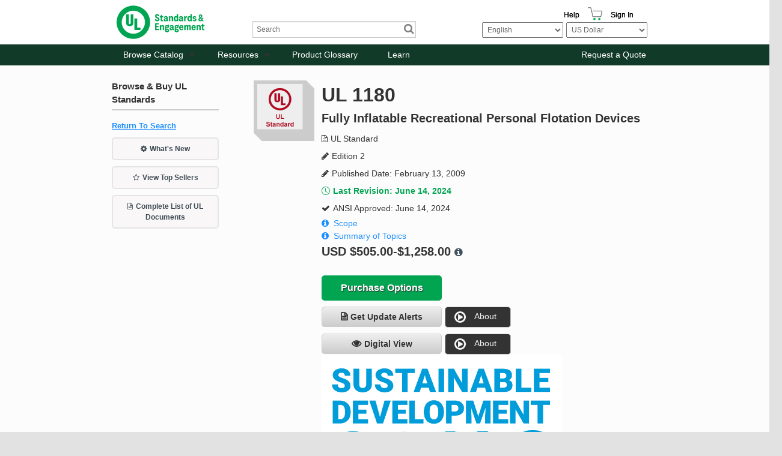

--- FILE ---
content_type: text/html; charset=utf-8
request_url: https://www.shopulstandards.com/ProductDetail.aspx?productId=UL1180_2_S_20090213
body_size: 119502
content:


<!DOCTYPE html>

<!--[if lt IE 7]> <html class="no-js lt-ie9 lt-ie8 lt-ie7" lang="en"> <![endif]-->
<!--[if IE 7]>    <html class="no-js lt-ie9 lt-ie8" lang="en"> <![endif]-->
<!--[if IE 8]>    <html class="no-js lt-ie9" lang="en"> <![endif]-->
<!--[if gt IE 8]><!-->
<html class="js no-ie8compat svg svgclippaths inlinesvg no-touchevents" lang="en">
<!--<![endif]-->

<head><title>
	UL 1180 | UL Standards & Engagement | UL Standard
</title>
    <script type="application/ld+json">
        {
          "@context" : "https://schema.org",
          "@type" : "WebSite",
          "name" : "UL Standards & Engagement",
          "url" : "https://www.shopulstandards.com/"
        }
    </script>
    <meta http-equiv="X-UA-Compatible" content="IE=EDGE" /><link href="//ajax.aspnetcdn.com/ajax/jquery.ui/1.8.10/themes/ui-lightness/jquery-ui.css" rel="stylesheet" type="text/css" /><link href="/stylesheets/foundation.css?v=3" rel="stylesheet" /><link href="/stylesheets/main.css?v=3" rel="stylesheet" /><link href="/stylesheets/mediaQueries.css?v=3" rel="stylesheet" /><link href="/stylesheets/Print.css" rel="stylesheet" type="text/css" media="print" /><link href="/stylesheets/uniform._base.css" rel="stylesheet" />

    <script>
        window.dataLayer = window.dataLayer || [];
        function gtag() { dataLayer.push(arguments); }
        gtag('consent', 'default', {
            'ad_storage': 'denied',
            'analytics_storage': 'denied',
            'ad_user_data': 'denied',
            'ad_personalization': 'denied',
            'personalization_storage': 'denied',
            'functionality_storage': 'granted',
            'security_storage': 'granted',
            'wait_for_update': 500
        });
        gtag("set", "ads_data_redaction", true);
    </script>

    <script src="https://cmp.osano.com/mDo78vGIuc/9c890c31-8134-43cc-92ca-bf254ac72c4b/osano.js"></script>
    <script src="/Scripts/jquery-3.6.0.min.js"></script>
    <script src="/Scripts/foundation.js"></script>
    <script src="/Scripts/jquery-migrate.js"></script>
    <script src="/Scripts/foundation.topbar.js"></script>
    <script src="/Scripts/foundation.section.js"></script>
    <script src="/Scripts/foundation.reveal.js"></script>
    <script src="/Scripts/jquery.roundabout.js"></script>
    <script src="/Scripts/jquery.accordion.js"></script>
    <script src="/Scripts/custom.js?3"></script>
    <script src="/includes/javascript.js" type="text/javascript"></script>
    <script src="/Scripts/jquery.uniform.min.js" type="text/javascript"></script>
    <script src='https://www.recaptcha.net/recaptcha/api.js'></script>
    <!-- Google Tag Manager -->
    <script>
        (function (w, d, s, l, i) {
            w[l] = w[l] || []; w[l].push({
                'gtm.start':
                    new Date().getTime(), event: 'gtm.js'
            }); var f = d.getElementsByTagName(s)[0],
                j = d.createElement(s), dl = l != 'dataLayer' ? '&l=' + l : ''; j.async = true; j.src =
                    'https://www.googletagmanager.com/gtm.js?id=' + i + dl; f.parentNode.insertBefore(j, f);
        })(window, document, 'script', 'dataLayer', 'GTM-N4PG4D6');
    </script>
    <!-- End Google Tag Manager -->
    <script>
        (function (i, s, o, g, r, a, m) {
            i['GoogleAnalyticsObject'] = r; i[r] = i[r] || function () {
                (i[r].q = i[r].q || []).push(arguments)
            }, i[r].l = 1 * new Date(); a = s.createElement(o),
                m = s.getElementsByTagName(o)[0]; a.async = 1; a.src = g; m.parentNode.insertBefore(a, m)
        })(window, document, 'script', '//www.google-analytics.com/analytics.js', 'ga');

        ga('create', 'UA-1361558-3', 'shopulstandards.com');
        ga('send', 'pageview');

    </script>
    <!--BEGIN QUALTRICS WEBSITE FEEDBACK SNIPPET-->
    <script type='text/javascript'>
        (function () {
            var g = function (e, h, f, g) {
                this.get = function (a) { for (var a = a + "=", c = document.cookie.split(";"), b = 0, e = c.length; b < e; b++) { for (var d = c[b]; " " == d.charAt(0);)d = d.substring(1, d.length); if (0 == d.indexOf(a)) return d.substring(a.length, d.length) } return null };
                this.set = function (a, c) { var b = "", b = new Date; b.setTime(b.getTime() + 6048E5); b = "; expires=" + b.toGMTString(); document.cookie = a + "=" + c + b + "; path=/; " };
                this.check = function () { var a = this.get(f); if (a) a = a.split(":"); else if (100 != e) "v" == h && (e = Math.random() >= e / 100 ? 0 : 100), a = [h, e, 0], this.set(f, a.join(":")); else return !0; var c = a[1]; if (100 == c) return !0; switch (a[0]) { case "v": return !1; case "r": return c = a[2] % Math.floor(100 / c), a[2]++, this.set(f, a.join(":")), !c }return !0 };
                this.go = function () { if (this.check()) { var a = document.createElement("script"); a.type = "text/javascript"; a.src = g; document.body && document.body.appendChild(a) } };
                this.start = function () { var t = this; "complete" !== document.readyState ? window.addEventListener ? window.addEventListener("load", function () { t.go() }, !1) : window.attachEvent && window.attachEvent("onload", function () { t.go() }) : t.go() };
            };
            try { (new g(100, "r", "QSI_S_ZN_3FaHGST99Vdo2z4", "https://zn3fahgst99vdo2z4-ulstandards.siteintercept.qualtrics.com/SIE/?Q_ZID=ZN_3FaHGST99Vdo2z4")).start() } catch (i) { }
        })();
    </script><div id='ZN_3FaHGST99Vdo2z4'><!--DO NOT REMOVE-CONTENTS PLACED HERE--></div>
    <!--END WEBSITE FEEDBACK SNIPPET-->
    <!-- Hotjar Tracking Code for www.shopulstandards.com -->
    <script>
        (function (h, o, t, j, a, r) {
            h.hj = h.hj || function () { (h.hj.q = h.hj.q || []).push(arguments) }

                ;
            h._hjSettings =
                { hjid: 1801807, hjsv: 6 }

                ;
            a = o.getElementsByTagName('head')[0];
            r = o.createElement('script'); r.async = 1;
            r.src = t + h._hjSettings.hjid + j + h._hjSettings.hjsv;
            a.appendChild(r);
        })(window, document, 'https://static.hotjar.com/c/hotjar-', '.js?sv=');
    </script>

    <meta name="viewport" content="width=device-width" /><link href="//fonts.googleapis.com/css?family=Exo:400,500,600,700,800" rel="stylesheet" type="text/css" />
    
	

<meta name="google-site-verification" content="awF89LWyQklO83Y2HVV3rP1FFI1-GBzgfS-7jW40Elk" /><link href="stylesheets/brand-main.css?v=3" rel="stylesheet" /><link href="App_Themes/DEFAULT/StyleSheet.css" type="text/css" rel="stylesheet" /><link rel="canonical" href="https://www.shopulstandards.com/ProductDetail.aspx?productId=UL1180_2_S_20090213" /><meta name="description" content="UL 1180 | UL Standards &amp; Engagement | UL Standard | Edition 2 | Fully Inflatable Recreational Personal Flotation Devices | Published Date: February 13, 2009 | ANSI Approved: June 14, 2024" /><meta name="keywords" content="UL, 1180, Standards, &amp;, Engagement, Standard, Edition, 2, Fully, Inflatable, Recreational, Personal, Flotation, Devices, Published, Date:, February, 13,2009, ANSI, Approved:, June, 14,2024" /></head>
<body>
    <!-- Audio Eye-->
    <script type="text/javascript">
        !function () {
            var b = function () {
                window.__AudioEyeSiteHash = "507121da09856558b5ffa54da84e845a";
                var a = document.createElement("script");
                a.src = "https://wsmcdn.audioeye.com/aem.js";
                a.type = "text/javascript";
                a.setAttribute("async", "");
                document.getElementsByTagName("body")[0].appendChild(a)
            };
            "complete" !== document.readyState ?
                window.addEventListener ?
                    window.addEventListener("load", b) :
                    window.attachEvent && window.attachEvent("onload", b) :
                b()
        }();
    </script>

    <!-- Google Tag Manager (noscript) -->
    <noscript>
        <iframe src="https://www.googletagmanager.com/ns.html?id=GTM-N4PG4D6"
            height="0" width="0" style="display: none; visibility: hidden" sandbox=""></iframe>
    </noscript>
    <!-- End Google Tag Manager (noscript) -->
    <!-- ClickTale Top part -->
    <script type="text/javascript">
        var WRInitTime = (new Date()).getTime();
    </script>
    <!-- ClickTale end of Top part -->

    <form method="post" action="./ProductDetail.aspx?productId=UL1180_2_S_20090213" id="form1">
<div class="aspNetHidden">
<input type="hidden" name="__EVENTTARGET" id="__EVENTTARGET" value="" />
<input type="hidden" name="__EVENTARGUMENT" id="__EVENTARGUMENT" value="" />
<input type="hidden" name="__LASTFOCUS" id="__LASTFOCUS" value="" />
<input type="hidden" name="__VIEWSTATEFIELDCOUNT" id="__VIEWSTATEFIELDCOUNT" value="4" />
<input type="hidden" name="__VIEWSTATE" id="__VIEWSTATE" value="flPLsqW27y9TVwJ8f9GKn3K6R4Ejk9fOxkd50/nZGwHexXEHewIAdYuvosCc9V8Rf+bxzUWKr7T7N4drnad4x9wW+13Z7TBpHrUWSjkQ15vv6H0AG9CJ88CG8jmFoc5hNm5Dc7g2ZoyzUjU+WAV7V1p5zNsC04S7bEq9/J6VxNCPxZgV4WEB1d8ntQdccGTc2wM/7BQhEwGwZmR2yMDZncx1/pp00m9EFStTxHzyutcHzjKTjk7eb39YYwXCJ+oaYnSlyGUimUhpENZovGOG77ccNPuifnrsVefUGvY50obBdugNyaSBx/jgR2FmzNFuIvNLUbk++bGXiN4csc2h/[base64]/ip/8R1suxaCVp4WvhhAv3u8qrV8/YrYMj5dbXqip5wcCK0YI/4IIJ0WdJvQFNCAi3K9NoDsvnNGmWw9TbmYTAvHo2ScD1YiGTCGMrvCp7Mv/SbPb/E1dimzCQx87gHNwTLL2zFS3CaAsJBeFThUkve4JMzPvlNTKQs6krfAOB4//VS/fmTC8rQnGOjdBxUEu5wBkBIcxHy4eqdBHO+EzYtGk1fsJsVQlagC028MDbbTw4i0Su6Ui6cXPYmMP/jsTH9GQYl9uZ7JRb0Tza7T5J2sPaad4cgVtPyWrQAAqMql2nhGIsldeB5jIMkRCOX0oC1Tb00AFGAJNHJoxVi4tOgLohV32gz4sby0lr4jnCL9dXKqqw11KmBfiCtQgfQiaqeLYCN+mGEmRjlQXsI7FYDILJUfgKsWmHE97CwSr4p8gBiR/WtxAW42bEz98EDN9X/FTWYurYhNVDylMfhp4Aqzr93Hs+YJBpiPmkIZle1vD8w6UekXT3MIVTV/V0O9fljUGU2ff9kkYVlmJ43cVKW45zMVXznqqQUgcxphRc+o9G+WPTarzJUE9lAvIYmMsrL2dMapn1xyJj8chICwpKjCxHqQPthL610XtEjSiIEJzIW/Nr9ME+gWs5OLxLKXqMTAV8eWyC60s/DquayRZYswgPbYRfmSB6EsenklQxb2tifC8vjzhrjXGiNudL4YUK58eIIx0Xn3+IBYAHirylFkIjMls3Hezr/BP96s8zBLDBTYnVVeZ5MwnYT5pCX7+rcq4eQ6ohPV1+PM3Jy1XnGfudTc6LWUzfoMvE56ODjeLOT4mrC3NlqHIHSdA/ppgbGS/vCBlxSRtttG3S+ZUFAACzqTPPjqzKHrq5/x7UkeMfT28YRO7jByH1mUIOZVtNWEo7DSMl8BJc/WoHzeX2eSjFY9mGUrm+mwib1kKlLO0Gas7m522H2aEd7IxrNBN8UEIxC/UaZuoaTZubZGGmbtydpTbDG/bQgvcCogNuHOkFXt9RzRI1MLu1109OcTUC7zBpRpoLAGEMPrhbgPyir8ZXyq8FpwN6BHw+2Im81ahCP7zVLxOuDQ6Q4lqN6neftdL5U/MkSgI3CDq7N88EEhVaxtVopM/I+QoNJCzqT3z2pc1mOhxuYXnupmVCrNJf/Z4scYO4UyRVdZoYJ0wsuKl9B9E2xHeI6pRADOav+IxUcqQyThdGDUGGt3Dc1inKOE0HpCFixkx3wNZaLXU5CTQQgYUctmh8hfDmKYTQphKmB7cZ4cFxcIjYHnidODvynUZLnnJcNx+uYg6B0GqN0fwiGvAzzzS+Otc/a991yWHinLFWZhag3xLfC7o3pksc+rp7F+ngi8HQERABbDvkFVuxUiEto0kfs5/re+x+1/fpkKpD2gX4UOQXuNAI3cY3BmWuPKFSL116w05B09cS/S6tCG2IjzsmQJJJxxWMgHkYVT0pIYjZ3LuvfrnhYB2XjhYUi1XoN0FYMTsFfwW/rKlSwMo2nvu0iAjhUFmAPIXggBC7XADVSZABhwVbp8MvN7Mj+GoCjIT+6q8XlrnIX3mWSDAh3X7lS/ae/XCC8/+9yrcSi3ZakxbUapH6C54yMqrUNWGNA/cSWf6Q9ey1Hd8/zn/Tgxid+HH21V9KkFlPawRUKduQfaZnlEVDuEfySyOKj9d88Tvfm1yWnSuU5rAfiQ4tXRUh+0cvUKaAMYH/RuJGIzrLltev2E/wQQ+YiIhQhy7nQUzD+GN710pgueMfxaLBBrfLO4fssXqNa6ulbCzWYYyF5L52b2tddl26861o4m67ZjSCfMuii3Ywe6oYLFd6J1fA0+MljjrLIN7fYkjLsu6hgFAtzJx53l+N5JFdAGaSQpjkqdXYi1WQKbZXDXxYlbd4s7uXqmH5ylH+8GJ0WfWlDfeFZnTR/DQIB+8q8Bb+DyunJob7Ld7ibQ2KlniX11Ykz4flr4sccXl7D2XV2n/pSCx32GTSh6vOMAjuMgKzF1lP5AtPd1FJxYQpVPyja4grQ7InIlOHGOmaMpYNkrsaWai2ToWDTZFUJzIlskz4/gix7gH98BivNEzm4mHmPc6gPeWNeWDS4Uhk3JOhGiIIVvE0QHLTkfGh8rodyp23+4pyfU3muWrVfb42S6tIsc3F8N3Y3LYeusz/7hUNw5+12s4PH2WCc+D7EcdayrlCTgpydovDRs4sY4NGtl/p2oCUkLRKuS+QHNEOL7i6ARgWJyWhpgEXRYxCezwx0qRY/OcFR3pov84BOl/fvAidg/1nVtd5yL2Q2Tb2eox0DiGhaxWuUBoZatfvpBW3K/efsuP/KzTcIeQ8D2RmxxPjPOchAr06ZyDFewt3oje4lVt5Ty9+34Wm+dGsRog1zhHdiesuljSrDCmmfAdKraoK3lUr0vdTEjpW+fP5SSNtVJhjQEFSHEXs/L3zmyBSXgXFrMm6izfivAt8WUuotl2lZzRsLF9d5yI04q+oZsK7BAcOEGoOZEB12tBzFLFtxIfVSN5uJ2AuTqg/A0CHLUEGv9DOzRBES1BJKDuuabVdTLQsdBg3DMLg2rVG4pjG/PNAjaSMStppI4rwcdv/4S1qIvJxmQgvb+0jwHNrGwqDmPqeth6qafF73g4bUQg5yqkA+xxLjzT9/anYO1SeE7Fpr0CL9uOXSMdXrHcmzXieRNc3GieXoUzntsP5tYO8f9rkKf0tRYAB+faOC5gV4b0ogNNemp4kjbCdCXnRPIubenF0pSyvZX5Gxt12rC9I8rDwiI7gIeZS8sHO7sslchjv89Voe2GWhZbi4UuGBJZ250q4Vp2NHk00xW2sDYIbUiLbhHqZ5SIkflUoD/10cKA5pOKekX7g2SxwGbZ7pDvrUrm4vZ+P4RN4nYCUWTJ6rIfvdLN0r+gAQSFPYwVLPQMtCw4jy9ILsMMEUBWSE9n/m2IBt63Q7ps/H3slOdCJWLPziGdIgwF3QciMCDOizQFYyZx0/zSbeyzjly8HqoydBWvfF+lhSdYaP36nlArlH3XGBnu0812+9p33rn+Rkci8nI0Pa07iGPItL+51Md9j0gprVRO6+NQUKlJq/7Mbf+zCO5I1PfidXR190Zk01bC7ihrZKwj5IOCebtnt0od/bPB3ZhUiBfgM71Z69JnOVCIl9QDDBSivpWGokHY+o5OErskbDqhI0xGqBqaFBKmgicxoVPhV1NRvgwFJmhRG+9WiPL6bANsWirPrvBerMumODveHYGGfPylSTFd/lcpIijnwPglhyuoDTMJ1JXLSJVE3czLz4/rLymtZciL2yBec4ESCF7rm2xKk2FtM0ZTX4KjcL+3rtEaytxnB3id6p3cF+AsqTgTjrmrW7J85lh6HIRsD2vNA5Gy9th2eZPiO9xZv12ietuZxJXIq45ZEm1ZL6BDhJtpXOGvqu3KYr2JA+/UXuoJji9qI/e4tdTCKOiGHsxfWSI7o9HWTSAwC8qufK3AWIxv/v6OoRZTxa0Zdei/urfyL3GhFF61m7kWLM7oBGpE05AT3U10xmor7SMGtLqrS/VHXkf8l7/rDCDlNwCYBB9M8u0xp5XeJoA0pPeqGQs3k+N4va7SUPvzikhJIAps5YR9P81O/P9mhZTAOb53JrAaICa5t6nRue+V1mNEIWxXnHjwIEsED95KjM0UWe5FaWuazFiKyZGBu783D586Qczbu554Kf7vpGJL53cImBTiV6JDz7nXun7tI3x0Yxfq9LWKV+ZubOBvoayI0aobnYQ/MpZ4IzPAOVPpl4qjK3018m0QpAfIb6rzvEvYfzkUn0tiSCnQg/n5lf2vh+dRfc6+pG+Bveci1YzVoYIycETWD9BApy5jpT/AMxalKsUQ2lF1pIqhDRqOHmN7aEYQ2NQ5lYZIlyWFAycGJ/IBe/4vzc3rA5tjRG2Fk7L/3OIk5Z/oDKYRCqb7Jct9gjvY5H68sWtk+fTVE3A4VYIIvpNY+AiYZQIdj+X457elw/DNsYC7SVI18VQiPeAj1SuQQN9nK4Lpy4ludwsidlMSTJnXVSqXZvK2+tjtZc6PI/9Hl+0iIwcCakYTGWybBhCxKy6vFypu3cj037MB7hdhZDVGMf5HwdItL4EoP1jLCbWhYOeyJXMPwhcAbK2U0SwI24P0uhbfqV4HaHbl3ISuXgKn/+h9srz7/oCLFSIINwv45w0KOyXotEnfDSetEjkf+ds5VdPEW4eYDMw+zywLfP5NInmLXhHSA8h87eVbqRg4xAyrEAO2YhVpGBG8BF86OHCBjZsMe79cCAr7XC2d75DvQXYY0CcA2SU2YO7lcDqnf+5SJEbSQ3yLDDHUYtf4eblM3ClXv5rF+wYccUuq/kTJiBGVIrVv5uz7VQIW5cPluLPBGhQ0yZEayri1u1+PLjPmqiEw0Kq7N6j4FovUjeGFXLcD1lPtPGzwmjKYA4N0BamtD5htw09olXtLRjfD6q0wDpsTF0Kdq7ulTq0RUt9B+6CISHQpmPFrTjgRN1uuysQQ38BGqy2RBpgQXXVfZKxVq2lvps5PExw7EijvibsQ/s94IpTfXM3gfD/vLt9IX7fLAjMddfbTkr7SaI7x3akEcYmzKasqwDHPbg0jGdLvm9x0looEYqEIr17KGJdnnGR6pa+r/I60V5Q+xhBc3d0MQ+mVLJ6Larq/wzX9gVR9N5ARawLbwzhuoMof23Q1/vL6pp/QHjKWXCDGZDtCDweYgiJ39AKrInrdAsKUYp1fTyf6Txzj64jMRkgproPDtGF3DRAXfJosiJ14Uend7+r0qCM758NGavtizQyqvhDU3CWTjvn4T0GksLFENtCVo3KJU8JEnbdFJurKsqtfaz6ab5yAM2t973RVAEOq6/7rT6BFt/G6dbxENrJWZFkVXzEsi1GFTv7Jlv8BGIylyY6y9F/JwJwzyuttv/iEvl+lwjURInv2z8y4f0FjbJ30uNyDHDnXzb8jQLYuGVxbAT0Pt3UnHvmdwI6QyNlYg7hvq+NX92xf1DPBeYctvWVhOokHIuQ72UDKwMSTU0Dgh6DE8dmlgoGnGqoMGBrL9h/GjO9AF7HgzFc8wQwEIaSknNk5KPmgZKpdbVTo6QKdoDApfkltYH2qS1MdMnJ546epMl1MqAHOndMyaVa9BW2Hki4tCp2de5InPKvWqOxDaUTHyRUXRaNYrIxnRPacw3Lcx6hdgj2SFoBxrcRyK+/[base64]/qq79K607tcqrJzweEj5gAMUUhBDoBolwCX6KGsBgDNpjWYF6CUwx2aAk7iGcygnDwCV2eDPG4fV1P2FRgRFG0Pa/ZBw31jPTG96BvKmRcV0cHoUaN2CFlQaXskDH5+g7q/KT2zlm/alkErIByiDV6GB2p5xCnSh4tpjjNqH+6VmqHCPG4i9qoeYjh2nvGgukZmrcQ7fndyjQXFIn9DvxqW/[base64]/4w5TYKLJf9ORkhcC62xRNAUHs7dkayW+eWZrmqdoikEDmMKfgRs1E+QoAD/Pv1BM3e3tcM8g421Mvpbc0yNwYgIzLPDAL5pZcEvcnLr1PBk6+0rRACqptln8Q9qT0gN88qjFOH4GCEwYqsf6rzxgKZzWQpwiKWCPucCCah/5Ul51hZtREjBBZqHpsEbl5TBnjpgBZXmFBxBByQ7KqQe3i6KKI8FTval6UW0lfWYNctwlVt5FoKATo/9OUfQ6sx1raoGxnxBjKmsipdA+Avg+FbtNt+l7MY+bW9yKGVeZ6SHH25hK0jcLnjKR1hA3xxVLjSe0ZPH9BZ5EcyDtpRC7SXmqweXNh6lbkFVJz0cQEPyE3FDYiYzDjxUN1pID5AaMMbgOrSwcZpo/8IxonqxzPIrP3s9aayiHSvzN9zndCIJEwgbf5j4XH4HACGapkxW9RSz9Z7aX+g/P4ybjJWzgnQUA612MyzP6SOp7EofzalKznts3tVGzjGKcOrQNghhT6NApbqP/fVPLdhAy0LvfX11e/aIfTBRUOOHQwBRNYGe8fDrzZ4SyI6y/dPPH71WPfYjIk7U5+6nWaQ5EkDgY8jCjRC7ChukDlO0iZzWJqjFOnIbepbmwyPVLDld3dhLtmuC/Y9YCPSY0sWV81dFQf0NloWT6/EqTggKh4AT6MgCtAy/B4ex5BE69WX5GHUuq6BVeeJDlXj13erP8SSipJPyapKlW0uKgP56JbnCPMu/jr2CkcEVtECqlS2PNPPSlMOrpGCWJZdVdZUHR/OhGWUBNSd9lAWnbe63X6Ugfiqj3QTM5bOTD/ejax53SYUXkR3ojBUIobr2kTqrSsEtk6srmnmAUiEdx10jcsdBldAsPWgKs6X3Mg4Osnm9Cc75XHEi1Qb18uSWd3Hw6sWOoSE0kTCoB/S1DQUW/Fyyc4hLQFAGz+RQzLmL5KUL4UFl9IAieoJvCobu2ejaB9FFsUDQaliLa22VWg4Y88xPrBi7T3Ly1ngpvEAbu5qN7+DloPwh5D1Us/d4oABOavOheV1P1VgqB2EZ/eOgE6MN8ecDJ3w6GuHo3Viucs4mP939zPDHXo7UO7VF57Pb1dB4iEzOZDPLQ/1rWQLwDVoo+uRBZjF2n/YhpRt4TfbmLiAPCMrVXSwkk7AID5D7Sdr0+l1BuBGx+1jpQ2Th4rRzqMq+/ST19OoyN1AN9HtKr8wISf8eWPLr7cGzH3oXTPpEeILOzWuevW0WadZ8TLgOM7vWOdfFdZdch7chDP4X4gHc/eqHRWMeaY9rKC8gxbNZCmMzj8rIYub8qQsK9DCBA1y9lsj62m+/DboiwkYh25Q2W30sSb1c0kZL4TbFQRJuShpAJNLTcZV8bbi023Fv5Q7TYv4QxoQhSWHThjnxanUySO99Xym1r09nZV8zbN/Dgo+jHPNpcMVIgHtUiovHULiG58Tiu9Reuqnt2fqtEQo9W1Q2o/IcxN5vSmE8Q9UCVpsQ6F2VyuFFwr2oasGbDeyCC82mlFKKpvFRR2f/HAODpEuTaM6Sz5spX033s8aLT4rr2v2Era/smkEvJ0R6aX31c7Sj30an+nQo9kKcIr+Brgm/gUq+1wr1joSc" />
<input type="hidden" name="__VIEWSTATE1" id="__VIEWSTATE1" value="BkPhVXUUrMz507+lXO0dSdlt1GAqi27urlO0091D1TeZX2DL4JrepbxahCR8hoaxxDLT8a8KvK7/ouzdJaVd1IC2k27HFW8Cf3TbpTdMfBRXlYM2C5xdsQ2pPo1Zr4ZQnMDZVxAQCK2iMUP4skehGNEVuVvfQMJLSt/8JWPGzAdIzv49FY+h+IYohSK568xTxEcVDsqjSuVV9zxd6PQ4By7zUwKi2K2Ruu1BosOIlPkl0YafrCM2PwJHX5vwc8JETF87qtv5qwwrxb1ycLsk0bs2oqaKZBDF/szzRZwjSVAMuDkynWe/p4z/tlCtF0b/wLxAUoJ/y03CaovEkTL5IqUyqiJkQS7tWT7T0qj9W1s/QQzV5IyMJiLggznpBvnVXOOVR7UFvHO20hmK5OY5Afee7kdfyVACaoK+F+solpiweJb7QkEg8AOIZVIYkMni7L6ZOmm7QsSIW0ectiy40oYGviWH+Z05MLVMrwbqTMK6lOJlX9SiV6bbSm8QqGkv+xoc1h+xNd5ch4aIuqY8NUyRjrVEE7/FGsdrFL3pFx14hp+++TYemkypJVGf62TjYxm+iwDN5rjMSyXSMVZnV98WAN5MlRdOZnvXMY1A+UQjn1Mhrk62UQegjsBQp2LDJe1ZQhZu6oMjKz+lw4kCAlEbSFbPP9+a2iAk5XANVLnr41/PY2ELL9z2cJmaooJqEp8wKHitn8fujr0x3nxFrnxfVKO4KlK89zkdPsUNGqc9tHzk4c5/Ze6pAfHh0r9pKSvGdEzb8ZGpVZweU1zLCgVoqKXM8+nOwu+g0JKkMAb/MTU0+itreGX2nqw0uEZR+h5rz7P6lKINkNrDBPAYq5znVsuX1FPsD3ZqwcwC5Q31BhTA3jEXjst4ypwpWW67QiCEduJmi5YtDAEte1OQUABIAIA6mGnThKWQz6uP/2ii1bO3ZgwrtpddEc6Zutf6TwoJcmyzahl1rnUk6e7oFRpZepUdFkhGS3oIUXD49BiYV/NGocjcZIxGpW1DKvQXx6lXLIs57QFGdWE0O07i5Y2UkIaUYeIwBBHbZHi7gmcKwLKnLTOxCHUBSFD+IoPyh4gbslW/n8jH+0bBh2u93/Pkp4pWEsfW+pbN4+aq078VVcHQRhKke1NxqF4cMqdzi50XRimSenxOledxaHzUz8B6D/nKAA0ouO/7Vw0Bwwz1quvrt46hGpPQerynAB1hlA5t716Ee2xpmPdz9myScFvlxcQLU847iz6IoI7AwAmfLOG7UjXy5g+8lJ7V8BeV0JrZnn9i/GwOXsnlzrnutgif6E5j6CKDeab0skpXR8mFQ9djdJywBxCJ7U8zLIEItOgKwROnlwQdJ0kvlNuZ0SEwZMlWXRbSWJneGB5JMGHg+3QwJoPEut1RVzlhg2fYaVCNsyEYu60Sq33JiY1Duan0vg6jY1UPs7+Of+r81dlO27YXNfru4xPQ0oX/wFlkLGbtyqusVak1jP58e1HMBKnCsfsgTUbED2UrZSXeU0AHTYJcDNAf4LfAgmQdd19mpjmgCtaeYUDhbgek2MV9VDa23KMxAhCTl0/V+BypTYLic8YJ4bMbLMpuBBdcbhzqsreoSvvlT/be6H2oz6Ufg4NwIenLBHxFysn9XmApgsUEiedVOKFFCdcvFhEB6q8LQhvaDOVvdTAjqisO9YmsV47DIkQele/0c2Xvduje29qq1zX9AidCZ5JJzubtUO1DG+gVP5Z5XqyZoqtC1QSlY4bZr7w++RaUa3gwoWr+704I6Dz8TffuzRuEKreu2E+AJyiX5lf9Vzyi3ieeqpyY0iCERS/yGMURLmpvS6d5DNJM711WPBurq43AAI4s5R79NQe47za4yM3HFFFTIHZ/qlkZeXeMMeE/CS+xZF0n5C3jNFDPe+jg9oER5kuTWbtOFhFOyxD4b3uhhkXahjEw+M1hFRUmf89jSda9ADC+bdHcE/[base64]/[base64]/WgAEH36LkSvUDFq9fjFn1safigi+0G+YhNO0T1QNzZgoeEnNH4Y/pK898xcJcbY+iPhFYtf8QYwAlJRCA+yyWdT20MR2FVPML3DeJxedO/NS7hXskJR2jHIQduEgkedBNtapAF7K0LZdtGOOUV6qsCGndcpxrfhMh2SrEw75ZFxKjPtxWm6dxqP6JdBd63+zl6U0SzybZjkJ5tIaTeyPvuSpWqDGsPrEOKd0I5y5/H+i4SERkbb56nNZKztMBmvskE0VRSfl9cIKDHx60kpDcKvXVD4EdEeiG2K5irZ4gLQwSa19Y2I6/[base64]/v4J8T5xOPE5P/QAI/cX31Vh/J7aTa195WBAyFpbVBrooruFAgARYtYwsqqZKZ3S9S/VisjMVw3MhXsNctbM2mVo3V253f7/8t731BT8HhLI82FJZTAVIvKoa8vcmnNsQ2X4T1hV8QTXIz9mTjJ2A4kcBbGKoaoAxsIEHKSdr4KY8UXpf/i3l5GHLeurW6DqL8eyaHsTUvytGuFQce6GRGnQ4IhQSxU48ZceWjBqlrLBYrVC/yLwPMNSdwUxfygGF/ml7JGyd6WFDq93zEexUVSPXOx5X/Ce8OH9z+QHU4oqiJjPnstVPfOpuHJpu3qsFOnkj25TONKonu+3Rts3/x0mbJnuT9Ta6qHuYmi9EZ+OByv0RHvpl+lK55KnRhsIMz6O6p35TWkngGVpkgwPdoQOcdVND4NEa6j2z4kW7aBkLG/VGRPiCgUAeWy9eO2s59s4L2gUBy20q7/A4mwrv4yf9hquvCqVKuEuTAbaYwJqZmtlU43S/[base64]/zmuCH3LWgZ+MTvuo/OL/VWG67H9va5zQm5Nzl67HbL907itafBVmk/5mvP9jwsZJTIlZIN6FXYK4hnmyaOYZV+9/kmikc10FSg+6nN8IQTgTu6QxufK/2Jv3UrpFLoBOIh1rve3rg4u2G34atGDPu37TucnxFX/vmKlQMzire7jrGl+2ngsIxSlkdBPBnx8oBf7wZ3JbTBUDT51t8+GC5GZsyGLaOmJGIfFLRKtu69P2vDrbONob2Iv1w89TUUKp+VB8WW1LiOFb4OX+XX5+c2KFvyyfdw8GOTcRsXK2xIvSnEixNgEmTzan9vqDVE/PhFDF43sbv/JuEeWys832OsrZd79wmTBPfWsN3280029oMo4ZecLrGWanBEIt6yToLF4E07b0n0ex8OfW5HTWNi2j94jOc4vqC+8qXwOru78RZKJUNRKDs5HtUa5xNcZU03/zRpthsYxcoZhxG6q7y54kfJo9FgDhhTbwIS5euwOWFYP/1kS+7ILwQ4/8n/2WbJ/um5ZnqZYfYKi/bm3r82j5QfU+k6f4ddWRN3eXSiIjPtHqhVFpusbqP6l/GveFz8s4bFVudDDU+5YcUgCHJwIkLpD11G6yrh5eQUGOfzGwa+dEOUtBKDhhlCphmpr8IqyzwYPQ9oKc/1px6GFAxGTfgTW4gRVCOKvEyE619DGUERMcsSWEHkYvQyZGIJp+gWmiV/2jbsw33i6vOWRfYyaXoDaQGLP/7rUzNwNB69JU/nxm4aor5TZRz9CfFxsKHSl/u5zaqeTEWFvTK0g/Alm7W3iIYqwPftgj0O/sZsBK5tUEHwilYUNiSD0xaL36w7kIpf/x2Vi5vpt2ONLrPqU4Ro1aHyq5LFa674lILIbqhc1YF7B2ZTDotA6YkANeRzoFDoQj9j1+bGEvQOE1F4aWPhd27W02HLi7VV0T5PPgdCqvqsvPglhcKRbzbbYS/rC4LAkfccuX6G8YEp1HQKFt9QTpivIyYqwKfoGhfWhAU0fkX50dU2QbXURo5TqWdi8+MeEMkfTUUipLXMK2gmJmpf8peMS05Gg+peWoINnD2r8+rV9YDYdmMWB6T5yu1bLrHURJ9w7gtsKD5nybYz9rap0ymGI/w83LTp42TWBjTFXnaW00tURkxiWzlQ3adTFNMcP6C/xOhCpzk/6nI9ulb6nq/hcoti4SvXLQOE4BcEcLDq/YXbZpZFBgN+bjt65YVc13/6SxAoU1WNWD+AWZlt2vWcKX0afHQk0E4IyCQGrCRH/+mq8HvD5ulk8PYvfliNOKLGYixJ3QBJr8HJzIfRpqkzLbBfJ4VdOhRmbs8q96IpeuhRAMZUo+in80oxFQKzmeI8I7/nxhP+oLgHd9X2V6bnUDrqu4nBtTl2ugHC65cLs6+aEX8uFhUT3sEziUHxTgUtGu/ueV/u32C8uZMG1AAHV1cttLaU/eM1g2GJ5X/ZQEMf5HJxIjK+uQhxaYVs1Y+S0ZDDmsiH0CML9Zipm3nX/dCKXmXwIdDpZ/eF9r6UuUuoWKpRSVQB5rbd/Lbbqa0AZDdoI4sVPbTnTwLur8bt1WHrTH+AwZjYng5X0bgg8fqw4c7+LxNIwxMZN4jb2JEYHmupENJG7xxiJXlKSjVcCKqqODYBzYnVcDS7mlNzLuTIpT4HRyr/rSBlCnuEnLYO7kF581uw6mnWWGPslL5wB+Ulu0BQebfSFG1KidZEqHEFy/F8DshJwmEBAP0iSYNXSTwQJ2AKENsBqKUZLLnI4k8WVKHrGQgEBpI5KdR0GnsHWvY1zqth/CbtZ8fxYn9MoB86dKLrY2o3z+9vW8nJjejJZk7gnWb3NVeN7hsB1ICzkCjhhcw5ZQreRv1s55LTAXPk1bhGy0q7IvSZQ3pzQDTbMWr5lrFIR8yfo0mkhJpyCAxpFFNjOJrdffIJ5lXxb0qA2xgwLFqxNjvL9jyIkYzdhX252Wre/u46XvKUWyVKi9ZmFnzR7aFl7EHHa6RdtUg2Abi1Fw955W/K5wENNB/CnKBjGc0QZqYB8Tb50cTnL+aqaDUrVtq3S49cwuAFYMHoKrNjadUbHtfs/[base64]/fu6u3fzXRQfAmS37XY2qWMAFUGwxoLXcEe560ARFa+xuH1EdPh+JcNkRLNNklI5HQU20/2H7wxbNPNVTJVk92IlHdQWNYphslxnb9w94v2lmYo5LG0qtbqgA6r83kJXayayYJQv2CU54V23Pw9PWqGmKV9spGSUnzIbPGzbLQO96UCtIpuwm2wq5mFaHkv5jFYTWo8bbD/mB56rzEcS49YNhj/aR4726E909lsATEC5h2zfknQy4kzViLWSAiyZgf4DO4I//uSNZ8duKVO9efiF7KTaTz5ivW1qlk+G8m1MkKJSw6/A2mXzYlg3gu1nrjIDPHKPvnIkS87k0wBQnGVqyTnO5zloB72hMNPt64UE+xjGfCvicvhMMe7yLfkH48UOipy96TuXJaKPhKbc2mnuzQPgxxsqKNdWqbXb01fv7Eq5RcGl/1akwSZahWPBSpshWw9h640Gp84fcr4lYXosJzmdj6LaUxkGnyGxvEg6mqenli4xUd1SxerL2vWXk5v23TmlGzc8hW5EXm6KtzyxFnVAvM/m+RbTnsUQ/o8f99FdLBJ87IBPjfWDVqwtnEC010vUtLmvo6riBnoRHpu24WeIrPDknt1sWpqNGg4HNSvT0gV33VgqATx7MJLz0ba7O9xWL+SDn2CBXtXhbzFUpab7uWvhEoY9/EV7CN+sdPDicMsoGNtr5JiNc5ozKpGeb1i1XUYk5ENi7gXwUzTYwcLzvAuY1MNsfLk1bh48E/KXd/xanGj5Xl1JPULSkFts6WnxQsrrkwJmpTH39KYNviF3jisRCPDPuPk9lJVMeliYfqwP0dQUm5otjwDwSU3KPHD4/VUM1z5a/7HFXk7R/5E+9EsYlziofskxbA10EX5G8rO5+kgpoeXTplRyqcn3Xt6t37aYBZAWxrDTX8qwRi5/TLeJszJ3cH+DVU9cxeC70MEsyhbP88Ibh3Lzbx+En7KrMbb9OcnAyIm9FwMFg3rLZb0JrB3lh+3lxyKZThPRUjbVkuEiHu0i5/48FV+qwE9HyoxYJF5UjnTqeC3TsMC5dwxso7mw4uMlBStdwo4tq6QdK3tDMnTpEFiWF11EPwiFVQUF8e0qv5HUb03HU2L+pqW0qfyH20AnCp7JvQnLT1RxIDGwTgxUQhlNZRxAMpPXnBr5R8RG9VRnSioqLLiBLSuZMquVZil+mcyJ82KyzzA1uuF9eNCK/gLZrdbevEsQD5EyEz8UbGwSd9+ISZhyFo2L32zJJW/CDsghJxZkmc5oZQF0TRyKWMhB5D7+xIW0bvyHrRvSpd0dMB5jngHHKP8HB37cCaTUpwPHgF8UvHdoWS35amPnqVsZw207c5Sb3kzYjXpC+EExIK47CTJhQjy/9KqrgInTibbjeN7ra5CwOhzz4AoWGp/zKI1C+ErgnCWt7CIC3ziNTtSx+4RpAGjpFx1atCLwQf3RryCrecaR9CaG9tDqhEFpp8iVVdUyzPrvwp2xdNKtApIqNX/ohePVz0ZJekwUKrw8/eYun+jziIGmaiL1y0TiaF4YXV7dtzfIhp+JNldrcwjfPt+4RQa9zyY3ZqJ/uhvWOgKmAngqdEbWiOvaFSmxwKKm/HZSSE0td9PffBhN3fFURll4wiunj1+I7Y7KfBS5yxvr8b+JJjTXd9AdpZ1gpM+kwXyKGKlT2fowajTjHSUjjxQiwYLLCLldDAelIGjxccJuJKHLLOpHBLtktiP4k1xwSqZItfMCWJuWIv4XXv/hQgQgn7dzUR5xCRKAjTRWrGstcJREcixXSmNFCb" />
<input type="hidden" name="__VIEWSTATE2" id="__VIEWSTATE2" value="IR+fORJvCLqPJhSCCnzBw8YTJsP9OyKUL1WxiS1Z5KKZwlP4pr3rZ777bTOnReuEAVwkjihosJjzD0i4Nmh6c0KLig4yoqhMx/abuNs4b3JokDJMKf1AVaFnpkqjeMkUYRCOt3JWrlMO5v+n2Gg7nTxgJSNJhM55KARCWgTqXGzxt1i/jPJ8XDkhyCsFlnaMb/[base64]/5D4+Cjr7Vf/3LGfYwCOn/emBr8UpjbAoSKKkcjH5ePumRzpJONDiUAbX1EBfUIHRmqDYuTYQWqDTCe8Ahf3qSipqzYBNqBEYHmc/B2SqizrI+VPSvOsOWaPapP8T2ivNLbM6/vRpeMh4qC5JwHTdEou+iZwRVbtxBOj795HkQdgAscXyIwY1BkMMB6Cj4RtZzhe4s1gVM7oeFfeRn4N824WxIFouDudthanesq8nhBzW691usYr7Y+TyHUN6JI54c2EzjJ0r7JXkcDnKbkYmOpcDAsvyHITrlCa96pSGGxNeZu/g0SiOmIu/0eI3hqizJ1ORAtbY3qJY1omPDBkWytialHOWNvtNpbLFVv8XuuHXupNSI2J3kZviFF5rTcItjfKwkiuknJLJecqjAXvK8uY5WWyAQZ+CK52zDEXuHS6PlUQRjpMHiMuij9EC8d3u6WBn3mBMeEWcbJTk/6W30t1HK7nlen/e/[base64]/Y6Zkg6PDYD7ZWmLMXMEc+ma7NNLizxsske6/VhvN5+q6627mH94JPbpa2K48pdwsGydfmOAEeq/Bq0o88YbCEg53/OM1RynJrNmpHZ9hdoP/lEfDk3Q1gW8dkNUxAkNCmofNzrWUiv8ZYCdHj7ZRbVkk/Iv1U6ZjkpkumVovLXJPuvkWcQwwXjJRp19bvbDkGxZtZCjDiXpG8VcPNFO2Q9uR92h5H8RYofXysnHQeMW69ejFLZfd+ch2fYuNhDsnizq424DsSNJH5d1PkW/Wt9s3c/7R5nSZnsrNtz3axS1mSGJ224wayGPf8fTgUU9jJTHYfibxadt+H40T/EQ232jtabga7T7IKGhHIYCGVURZoyheolfLCmrGuzs8nbcFPBdnKsR42ekiI4/qegPt+HO7vkLP7KBiGiW3iTw2qDG6PfCvZTg2G9Hl50v9AQIr6PlgWRUTBIPHSRvW1XsMtxxIK7Y0fJLsCyqe5XOyWogFO/C30ukJpzW0veDS4e6tIkd9Elvd5d3hw4gdpxjPnLzM2omvrBWtyj5YkEyU5oBbu2pJtoqMLlsYm9PhUGrCb3FWK8sIZFZZNIRq8/5pARIursLHVN4i7XJ6wX6hvtQpbChP1XbWWVHt63r9n9Z4fW/EIEYBl0UO0fyRoha8wPELOyVmSOuLoABLG3bRo6cw0qkjJKueVKVJVOQVI+z5bnx7/ojI3+w3nqVUPGuYQ4UZ9jB1QVClaQCQAeAh8MEnWCE3JZ75Pd1qCGuEn00XPgMwLJfVN6lziAmjaLUnrrTY3ewskix8MYdGn7b/2dLrys5Bd8Ze0RQiVdzjAtNXJVxob4P/HINqJ0kUVG3G3ZhQh5WX1d+hAa0pvq2Z+vf6zWZki83QXihnbJo47przNmyDcTxpCOq9gI1OEWPbunj/bvXQQHTINPL9oNxGYG8oH0AQfMOI2dw7RWWZ/GAkdnF53tcQAUy/ts+TGYWmuwm+ilpfPkASNbsy3KXbl6d+gpfNgC/uKMTKQwIZBuvmUFvyjOp8hZlbD6CjF4mEYMqJXuIwNOJrJO5O+dRyU2csUuUG/RWCT8dXwsnmCYgOfnnRcucmWWehJd4CKZ31O0Ofd6Ftm8Gp61VyEP5hrjaYXy5NKUjgMZ8mX7zin8tLLYOqPJ9aQ1CK/gFpogVbOZeAGC1OIrQ1SV8f/ljgaGyyIJ4ZkSya5Vmmu7Iths74GQrdt9hPCHD/9PH95aypHoQBq9xcYJGkpruFOgneVM9tTuMncF5eQaKFwknoD4vWPLd1cQFF7KBHlvn7E3PdBCwsMNIcn0cYJkwdT39Ebqz1Xp+6zalbpR2dNbkUJZ+b0sZpOMHZIWdHiaLTPCMl/WmQ6wAlJub/[base64]/z3FJsfAAhG6ELpeVISpA6iyB32W0PQ+p04eRWpTNzW1/jEB0ORkpsDCSEcpTp30poV7Uqy56iV91WUGpHxzmyLhRr0Vkc2B6Jq7YVFCvWmSxIhO2fJEPAeQ/CneQto9l2OSsV7YNHBCxolHz/MatmS9BDE2TsAApDvvKtBH6WF4H1DzyhLI6OrTdiUdBR9vElJj+mvZ1y/G0fN954H2KyuK3FDeoPJGYKki1xQW1DCTOnRXF808t8aPCBbsLVsRGbpPjzCRBPIu+Zl+C+diMY3Zfy+QiMtEeCo8LSAPmkSruidnjfMw0W+tL/FftJHYq18NQWp36LYcPSbbGaAD3bjnwFpTlxoo7qW1b8zmwxjSNOhUgbKrLflcvKJMnRQZ2Lm+kHZHmlw29Il3Ri626G9saZV82mQ0LGnixl2sxjLmoDmyB1mv63zFXJNOV4iqwm0GkeVAC7sv6/nKSNPbw9AsobmxZoBuM+82n63iGaOjQ0UgKulFjTdXO3j1chboAOtGsNIK+7Yl9hiZJwr2lwFvts/emBq/WoEf6G6TnuQAJp5pxA+E2Ffd1z+/80wJPT3oRsGDNl07j2UZJsrNHIWDyoF0eXFHw5IaF/0ifKTrkyd6i5ag7xQRFFnYOKkTgawcR+lP+7wuktutHv5u48W6lwJxrzIbf33D0H5aI1NUWLCNEynsjD/5REy2+JgnD7+DUYE5Xlm8n9rpbnBHheyps8YQHDRQO3XodB67HsPGaHJ/E3ikpnt/6SqQ9lFzCTX2xP1S5oDBae7JRgGErg7C4PWEgKyyzt9YXPhoNH/[base64]/BF2q6O/sBEjunMl3Vmrhg0a2uNjipcWlo5boMXeEMV0dAJ8Ewfmxs4aywW7/TfOnHI0rVVUNxR//XwzBac7iEwf2GHAc0TuUFQ3Kd8CN82wzqrlYLauR+MMw+25UqM6zXUOdSxzbEtvsWKNsEyoskzCAy8Bxwo6tZqBCO/ZIqR50AINqzQ3259+jwP1pPU+gV8fqtStHfz6BNCQIXv1zZil/f/E8WHblNpK4boHE+EWSdoMNxC31uvCWlv4dPzrsouQZ/JpURe25zk78qLzK4LP27ko0rTt06DbDRqpLnCAvMXbLRtR/d68+EbgYZY/n7IDF5AECFySxV4XDIndrL6cbc1rzupyuB80nESoyDdxLHBqftY/Vb2+PkUtVuYoLtYeLk4FcbYe3K5+XkEMutvPvyEDNGnG9ebVDmJmiD41aQqCPiAX/SyFOEI9T9RPO2E+pQ1CGZooStoLHQa2b1GskkfMmveFOjjSb/H18q1iiCZxkyOU5y+hG6bbzLb9VE911ToS1dxZ9D+tUU2Oz0zqksDoDCHlIsTfgDWyfdKapekTrKU+Z/IMg0wLSqdk6+vj9PrBEXapbo2NpkkPZXsMVEMsqqMBNAXPmd5ScX4/VqaL4+2PS3NH2ytLQ0waHQlBFzR3tiJQbeEFuHNlklctZg1bPEZ4uBaaYPeq7XYnRUNZpaIA3tdwPTXOXqwWgD5tVGYUVhb2pFseGHLG6klFTlYXNI86QWbywHx1ijfcMCOLIjmB//dSTKAE+n9DoCVEyik3ZIeGa9KASv3ci1DvmfVpKKhl11YxPmjezBTDifmL7a5h4zjjU5/HQ5iJRjH2E/Y5LxVpY8FN171SP3zcJHDGXq+e38fQS6pwGPhLO+URm1Gm/t7ZOok6pxDPtN6JrMVgZOa9/OAyLv/APs9Vnqy2lbKPp8l3j2+9aWr3I0Wj6RDyil/N9Q6TImDP20df7YR7STjxTO2iY9ua8pq1lkER8UIXabrMZTKp2qgG7HOMVbSjSs3T0QRIIDUlsVp1nzw0DrNnCGmIq7Bhy0D4lLIa8ovqF+vmrny3ZuIVKzL4+M5aBctY2wsDr7Hc6NH4agjMyC+KMO3RwqfKB3QqBqw9oAmTtytG8UxDVos1d/MmW8CWMe1GOnh8gxC2bpMqPYF51+vrl7pombBH64tWbkVQXzwsH31kV8IxY/7SsQyC7VRs0wyzQNcQgRMKm1GGnrMyPD3nyE6cBU9ZXlYqmREKE0B1hEYgHwXxO/GHRWgScgAg78uVPifj9P46ou8LA/lAFDn5lKdIr+IO4zeQIHshM56J0rDVQAf8sZOEAQO9i10QJ0pTL9w+Te+hJuY0DcPKADa3LIQYVI9HD9gybZawdJ3h3bzW1kOzSunyCCmXuLPZgaqxzcWGGdgfY/Y0WRCUa3fZZNz9hHtefWPhGIYFCbCZAESE648uy2qESG9Pc5dIcvQj6RS9KZITe49JEzip/VL5TpZxVc70Q1lmfyM3tT3mWTRNjkBZoPI9Z/of7BRK9BKZ802mYZGkE25IsFC1OGI4m0tBr4jyqdaPcaH+Lx9IM7pQUleK11jjHt0YGaQgnsEAV3rBElE7KwwPr2xtdtKSPokTi0ySCQVr0eXiHgAOiQjaRopue44XOD9P5czZorGKpYWskanXIdPD4jKCRklLKfzDGgRdGPa+aID1XL/SXDJ275H/BpT7vpxahVBkDG1/gjgu3ChguAa/KaEsGZBo9MKR3JNyey05ba6KCWDBQLCt5pobbvnnIybeSIrXP/c8pQMyOaTCLK2o5R9NmeeDz7T1T/uAaGps+uKIeXlrw7HJBEWOdTFKSQHdBrccG3atKRklaajl8/UyY36ee0O5lL1CJ3KfT/1LbVLyOko29cNxotqAlcGymJgLmwvD6Pijz2jvQi7qpRTF1NalLU1MAqNuh58uBlvaYrGIGKitGSqLrq1JlR5owdRQ4FEG6/Zhs4MsN8bHoQPU0sKKWZE/Lf2ZNXMVCuPnhkWI1nQWrI41qNzSOQ+6Y5I1s3+OZjJDBJwtyKA/nAWFBUetvGFP8N9o7ke63UERj+25GyytnE+S0L73FviCCzXB+mb/FNw58GAyhzb8dKwY+V1VNTvJ5wuL+pfQ7PH4jl9nILDfa8sxDKURK6duZ6HgDx0H5aznYBLMeLsgA7WmwMnciziHcGrieQ8KXTCOFHoDmXt6Dl+xO3SM9EVRTeiN/iZQBERSi2I4lR9/Dd4CQrcDuJVJRWJe+R5/M+3AXlEA+VRlDHE7LZRsmRg3b9BysHaQ8+4CT80Vx0VnOPpmGkcqOD/OSafa0hyNP1wLZo4vI7vzTt7U4eGa91GMoDVO6iyr4Y+umLRrIRM+8+5zojdDoH1I86a10O+1abOdhByKat67EEwPsJf2JYP+hTcS9zQg3dESfd4e4qQEMkafVLe2/VSlXVsVUjWv2GVht8w8y3vJbKtQiw3qDxg90HoCp9yq5oXoPYeHeuM1nirbUMsR2eGG4gOciyuldXrQ7o7sS/OuDtUXQ3moDxV7Lx8jIyn0aElKo0xpsCILT/4Jij4bKs5FjVTRGSMI/9A2uqPpVutuZ+2s70A6o7h837u37GXjrhQfvW7MedxehYQjxS1f8z8WqZxSa+C8Z+Xjb7vuzth+PvSPT53tDL89VU10cVTYGSgaG8838lCj0vOkl1CophVW0cm4KVskhwLOFtxf6gaXh1i5gGzMDJ7ACKbqT327GAlKDmLv5trk/YrKpSmqIRgO4/0SMt/CFCD9LX1FYAkkOC6nIIy6FUB29y8/kU8T8zysIOp3iVzuN+A0jSHHgvIfDT2cUBDG9Nst90Ph5d/+FFkdxcOauIUIcGc/r1ij7HFqBPzan3DdCNN1dN8/OCAhS5c3B5r6HHkUXbMO5HkULMoU9jAusJoZGY7CjjvGT3UL3FH4jnNdp5LJOk5Qyhw+opeIKXYMu9/oyWSaIUlG06OOixyIKtRh7qYv5PjkdQ0Tafd/JtP3E6Y1LJCPJw2tNaIYKMse+AfqIQ4r3U5CEU+Xlmkr4/j/r9FmRm+55ALDNVU50gVkp62PJicwV3B9fvrZVF1xZvdCn+zp6JOW3a0lB0esKLfPB6l5gLFk2zF4GWm55cykRaPF0fCgNfpbfB22fdpjSPacpq84Pql4DwM+8wehxc4RZn36UBZa1tM2NC0fjILPzYuTYjjwoMQkorw2BYtX9KSDGXXUp/6pVUfiVOT4W27VMmc86ioG7kQ35qPPDkgkDdXIaOCDCowuxv57THfJMApoVjYQcH59uMWRu+NCc73tGg2hrhvkjMTDQJVPc/2KtNp5FUjt42eG7tY/PO2Nby+z0MAhfGGqFPU+S8JzQ9TImRcjKzTDvXYLq6wdEcny84i78+8FAkRw0+XvDgks3/0FLUnCUXRGnomInypOGBb75dIzACL9F6HWwTO/v4je8Wy9LqzTPD5kT7MQeeof10Vh5w89lXaaaaYrTRZtGpRCentIkrik5VJzCTWGeEeDRQyPjFLObNOH3+ukvgiMcFAf+fJsbiwhoGhgo3rKinpI9nrgdNKQ1AJPYKB++ZgyKk7VJnra8KY/OdvULJ6Ok6BcLPlNFk2kkGEF749Mx8jSPVcABqziRLsL3vLgqfjkeRE0/z7ac3wDAKYfZHll/27nZpIJjxZqMc6SwFaHP9hPVuZpU8OFLH1PldiskYVI/dHlW/pLczyVTKAkVmMbumv/t8Hpvw3B8ovSKjDJE22GXcq+6GW8cLjVdRcZYN+YlKTEX/LEhRLAGuJseRPTscZY70o1cakqQW5KBx0lt+7EzPO7sUsQfnm8+XX4IqWK7A+zmQfeHkNQnsg8VkuTbe7xNdWJiZt+1/LDb7u/tqubnvNXcYZlxaVTZbmFZm6y0OdzVVSE0TuNiZtXyXKzzz5+Zsw4VWfRV0ng9wLINiTrJ28e0yEpnGNM+G9RbHmhhO5b2gROkPZTAmo32kKwDH9EdQ5p1PUrqhSWbLVWrZuLbRYN/AZhvTBiheoT/vu+YLO7KCN39VVlSRHCKxeNLxbwstBvmuZL4TaCaOrWRa1iDVQ33jY/zpsDvYfdBIAiDqvECygOZO/l6eu5HlnBD1ijBnAVEZx87P6Im5qpMOuWdM74Fy8r8tisAGxjtYsnqk59RBl+gM321SXp5zSk6Caj4iRBJShO4zLnKYr8u36Iq9NU0sWPKsVn9mU1doFY9VPQLYCxANtAzveGR6tpjozkNHeiO1LrxnyRMsUgK9a5lyR6Bpw/fbgXK0l2WAF8yyolBggok4053/wao71KASipeIyeHNAZHX86zJBk4XsOT7qe/cOtlQ0JI5diDmJuUdj2ZQJTIVX7mxzbQkLMkdyjDNzaYsVaX+gEmpEpQzcnIUPXN7Tr6" />
<input type="hidden" name="__VIEWSTATE3" id="__VIEWSTATE3" value="EDppp4SoJdQFGUe3eUrnbhw7JiauMSfD6MSwu89/IjnSn8eCvQ6MuGvtniF8wP028jZWvJFkbCWei5/[base64]/zaVyi3XC+FdMhokts3BoY2fxzcvGFK8lDS57i6MAVLjl1tRtjui5I1t2O0KCuKBKABZ5gW1g6OX0Jp0ALDJoZdgiSDsdGBEUtehJs1mcmahBcvtBu9XRlguonWgGBKZUf7qweXRpjUNKEPcgumXxZNR8mcH7GHEa4MwGt9trW/tfUkCnrIE7KvTeUvpIFC7opEN8E7CyHOyYiRb7vZxTBlM9/DbIwwFUqH7/YTVn3KCNRoFNpvjiPizSCLNiPM8bT2mnaP+zco0r2huATvPIkDt4xIdckB9PDcj5l3Al/1WS66kuMIGby1XR9aajxUN1M1r1vSEGmyJf1iJi0IdQxlVqmR29lQ/gY1sEmNQycfrCtkJT4vPkiKKVD5XPZWEpDdThkjunPGgQja+d618lU9MuanHnd7OIi8syyGN7I59XENONi+Ovag5KDv/[base64]/+MlxFRgodoKatMkIz7rIe6mjWl7JgllAUZ0fAuskJWsT9ymHCCiMytoWYWF82gWRe2TYi7vU9SFxLJ0V3xiEWZzbxECJdAlQocJnJfgPlN1X27v46d5X3HpmrvE9kuie1pFyDUDf/qKdU7RRS5N7skoqq9YCznkVnyqTrxAPdfrkmlNSv390JkATFveZVCFdjTqz0OnPNT8Rn9TKsxzPhK3rN55BVfoXmFUymgkXUQp6Y6c9yOjZfwQGptBhtfA9spx9I6QyFdEkNIkvNE8qc6yaIEDpYKprFR/ZFJZcuppMz4cMX8f2YSpq5oVAiBh57INO4//Mf/[base64]/bZQCmHRNGv3sqJRweSJtvhisfXO0zykRV6yoiSuYzmT+ekjSFHgTWU/Bryn9vG31YfNz7kGAfvKhUVDdu3XFvrcD3L5nQqA2D2zYTc3J4hRcyyVeNGZIcHZ0xGzGmQ2wwNHOzB/BIF0y4KLM52ajx49CCdtuBeIl2R4hVLM6rOJIgH7mv8N1tGF8vtRXiAxT6SXUCCg7M6oOOqlqHsWsBg7Bf8Op2r8kJugjUE8gv8AUoiz+ekaRzElys5fpWSG6u2q9bT4Kjw5Q+nv/HkcSxwLf1af2HYJQPF++MM7LgLt2zRGYk07tbCo2g4nhWPJAaTNpPgFDEwcLAxhcmSbYleZCe4Pm47k6oO1fLhkBCO2hz0rcJIvjEHDOeC4N8bmoqXonK6JvJPLcQyKM76i++J/3ngITBiZ3P2iOcQ5uHqnCuqIIowiChjkGbq56N6PEJvJZR2V5G8+zxG/iEXwCLQ13E27CBXJ4r4ItUo4+ju/pF8yPZ629X2eNwOKLCJgMKuftIe2PkInlBNkbltH+zPM7S+F4Uf/EqXJ4ksdGTnChpPPn893dZXbcSzjwTmDmB2DZQru5m7UzKeRy/Xn+f29t/ma4bhJIcILU12G18tSJmLGUvXLvP4UK08k2ULsMDx+053rdwq06KI0js+1MzlVacM7N4Kpf2nUJF3DKoAqkUi1phFJG9KsbHv03f/aYrDF6J867Y+MnlUfgGdovTy+yrZU3HfwPRj8gamyKduNDYemdIn2XdsnnDVaT4ZCQY0SAu8JncTtorUrJgIlhR9QgM7yaWrIo40KcjjpPo+B1f3BqxYP3PzOLrJ/YK3FfLkdsiXRxhXKUBI4HhWlWcQacGwwNf0M5ZvEloJOVhzOkw/ZXqSasdYB52W+Hl6PsyiN6S8EiRA302GN3hEGjk+y4FkWQFqP0DcVepdeGiFC+OdwQGUV+ucyz3PWlAhP6QaKJlP8UG/qOAut9USwwn8lX59ePWb5LYZg8hzFJMFgC4amCGAbK2h6/JcgMWMi84XY4dgGqzsuIhpO9YkmTbzvCUrteG+3su8ueKXErsqZkW3FYz/UXDn+HIha2sGcfIK74SOaRgozllVXDPmMnFsx/aCuoyONLbLyxsxtZK1Cvkar8knt/HwVF65cjm6INYbuQbOsfwBQBptOyv7b3CCFlzGhLOZXRVUhcXwn9m8SKjs7Ao8eftu5Q3r6EhM9Bzy+yudOBN1c8Yqa1imqGD14QBKPVTr00LC2MVGOs7WuNcpZYWL8/GwdDH2WLp30HLYUFPvi59Lgit7BCJ9dwMSdvgaXuQ95hOuuwV8rx0wB7XS+4rugeD5ZglFTTmjtaR+1E8JO3jVHE46qXIO4JL2mZbOqOSP1KRtlnd11v9DcWq4OW3+Y11t1NKGc3YLXKSzzyWUV0DTRI4FO9+TsYWLglaPVEW6C+kSQME5eJXHw==" />
</div>

<script type="text/javascript">
//<![CDATA[
var theForm = document.forms['form1'];
if (!theForm) {
    theForm = document.form1;
}
function __doPostBack(eventTarget, eventArgument) {
    if (!theForm.onsubmit || (theForm.onsubmit() != false)) {
        theForm.__EVENTTARGET.value = eventTarget;
        theForm.__EVENTARGUMENT.value = eventArgument;
        theForm.submit();
    }
}
//]]>
</script>


<script src="/WebResource.axd?d=pynGkmcFUV13He1Qd6_TZNRA-Gt5561_aOwUwe2-jnVyoZyzPr5yVwt1PZbEOHCTms6R4zQJRR39Ux8n8D9q1g2&amp;t=638926563779268506" type="text/javascript"></script>


<script src="includes/javascript.js" type="text/javascript"></script>
<script src="Scripts/WebForms/MsAjax/MicrosoftAjax.js" type="text/javascript"></script>
<script src="Scripts/WebForms/MsAjax/MicrosoftAjaxWebForms.js" type="text/javascript"></script>
<script type="text/javascript">
//<![CDATA[
var PageMethods = function() {
PageMethods.initializeBase(this);
this._timeout = 0;
this._userContext = null;
this._succeeded = null;
this._failed = null;
}
PageMethods.prototype = {
_get_path:function() {
 var p = this.get_path();
 if (p) return p;
 else return PageMethods._staticInstance.get_path();},
SendDoubleOptInEmail:function(StandardDocumentId,UserUniqueID,succeededCallback, failedCallback, userContext) {
return this._invoke(this._get_path(), 'SendDoubleOptInEmail',false,{StandardDocumentId:StandardDocumentId,UserUniqueID:UserUniqueID},succeededCallback,failedCallback,userContext); },
InitializeDocument:function(StandardDocumentId,UserUniqueID,StartingPage,GetAllPages,succeededCallback, failedCallback, userContext) {
return this._invoke(this._get_path(), 'InitializeDocument',false,{StandardDocumentId:StandardDocumentId,UserUniqueID:UserUniqueID,StartingPage:StartingPage,GetAllPages:GetAllPages},succeededCallback,failedCallback,userContext); },
UpdateDocumentUsage:function(UserUsageID,PagesViewed,succeededCallback, failedCallback, userContext) {
return this._invoke(this._get_path(), 'UpdateDocumentUsage',false,{UserUsageID:UserUsageID,PagesViewed:PagesViewed},succeededCallback,failedCallback,userContext); }}
PageMethods.registerClass('PageMethods',Sys.Net.WebServiceProxy);
PageMethods._staticInstance = new PageMethods();
PageMethods.set_path = function(value) { PageMethods._staticInstance.set_path(value); }
PageMethods.get_path = function() { return PageMethods._staticInstance.get_path(); }
PageMethods.set_timeout = function(value) { PageMethods._staticInstance.set_timeout(value); }
PageMethods.get_timeout = function() { return PageMethods._staticInstance.get_timeout(); }
PageMethods.set_defaultUserContext = function(value) { PageMethods._staticInstance.set_defaultUserContext(value); }
PageMethods.get_defaultUserContext = function() { return PageMethods._staticInstance.get_defaultUserContext(); }
PageMethods.set_defaultSucceededCallback = function(value) { PageMethods._staticInstance.set_defaultSucceededCallback(value); }
PageMethods.get_defaultSucceededCallback = function() { return PageMethods._staticInstance.get_defaultSucceededCallback(); }
PageMethods.set_defaultFailedCallback = function(value) { PageMethods._staticInstance.set_defaultFailedCallback(value); }
PageMethods.get_defaultFailedCallback = function() { return PageMethods._staticInstance.get_defaultFailedCallback(); }
PageMethods.set_enableJsonp = function(value) { PageMethods._staticInstance.set_enableJsonp(value); }
PageMethods.get_enableJsonp = function() { return PageMethods._staticInstance.get_enableJsonp(); }
PageMethods.set_jsonpCallbackParameter = function(value) { PageMethods._staticInstance.set_jsonpCallbackParameter(value); }
PageMethods.get_jsonpCallbackParameter = function() { return PageMethods._staticInstance.get_jsonpCallbackParameter(); }
PageMethods.set_path("ProductDetail.aspx");
PageMethods.SendDoubleOptInEmail= function(StandardDocumentId,UserUniqueID,onSuccess,onFailed,userContext) {PageMethods._staticInstance.SendDoubleOptInEmail(StandardDocumentId,UserUniqueID,onSuccess,onFailed,userContext); }
PageMethods.InitializeDocument= function(StandardDocumentId,UserUniqueID,StartingPage,GetAllPages,onSuccess,onFailed,userContext) {PageMethods._staticInstance.InitializeDocument(StandardDocumentId,UserUniqueID,StartingPage,GetAllPages,onSuccess,onFailed,userContext); }
PageMethods.UpdateDocumentUsage= function(UserUsageID,PagesViewed,onSuccess,onFailed,userContext) {PageMethods._staticInstance.UpdateDocumentUsage(UserUsageID,PagesViewed,onSuccess,onFailed,userContext); }
//]]>
</script>

<div class="aspNetHidden">

	<input type="hidden" name="__VIEWSTATEGENERATOR" id="__VIEWSTATEGENERATOR" value="C0955CA4" />
	<input type="hidden" name="__VIEWSTATEENCRYPTED" id="__VIEWSTATEENCRYPTED" value="" />
	<input type="hidden" name="__PREVIOUSPAGE" id="__PREVIOUSPAGE" value="XuZndFMED_jLdHHqh9UcSBgc4eS1p23IkgAU6j1xV5J5cXbje9EGrHcpy4bhWkBqGA2RecZRaDF9oDbVekLM238KB6ej5KBrNYjMgoojiOI1" />
</div>
        <input type="hidden" name="ctl00$ctl00$__RequestVerificationToken" id="__RequestVerificationToken" value="0c9d5be6960f44b2ae132f48867aa0d5" />
        <script type="text/javascript">
//<![CDATA[
Sys.WebForms.PageRequestManager._initialize('ctl00$ctl00$ctl13', 'form1', ['tctl00$ctl00$WhatsNewSignup','WhatsNewSignup'], [], [], 90, 'ctl00$ctl00');
//]]>
</script>

        <div>
            <header>
                
                <div class="row spacedMainMargin">
                    <div class="small-12 columns headerTest">

                        

<div class="utilities">
    

    <ul>
        <li><a href="../FAQ.aspx">
            Help</a></li>
        <li>
            <a href="Cart.aspx" id="UserUtilities_CartLink" class="cart-container">
                <span class="cart-icon">
                    <img src="../Images/ulse_icon_shopping_cart_pos_cmyk-256x256-75bc8fd.jpg" class="cart-img" alt="Shopping Cart">
                    <span class="cart-count">
                        
                    </span>
                </span>
            </a>
        </li>

        
        <li>
            <a id="UserUtilities_LoginStatus_lnkSignIn" class="signInOut" href="Account/Login.aspx">Sign In</a> 
 

        </li>
    </ul>
</div>


                        <div class="small-12 large-3 columns">
                            <a href="Default.aspx" id="AppLogoLink" class="columns">
                                <img id="Image1" src="Images/new_brand/UL_Logo_Green.png" style="width:180px;" />
                            </a>
                        </div>
                        <div class="small-12 large-9 columns headerSearchWrapper">
                            <div id="pnlHeaderSearch" class=" row hide-print headerSearch" onkeypress="javascript:return WebForm_FireDefaultButton(event, &#39;SearchButton&#39;)">
	
                                <input name="ctl00$ctl00$HeaderSearchBox" type="text" id="HeaderSearchBox" class="SearchBox" Placeholder="Search" autocomplete="off" />
                                <a id="SearchButton" class="SearchButton headerSearchButton" href="javascript:__doPostBack(&#39;ctl00$ctl00$SearchButton&#39;,&#39;&#39;)">
                                <i class="icon-search headerSearchIcon"></i>
                                </a>
                                <div id="autocomplete-list"></div>
                            
</div>
                        </div>
                        <h1>
                            <a href="Default.aspx" id="AppHeaderLink"></a>
                        </h1>
                    </div>
                </div>
                <div class="row hide-print spacedMainMargin">
                    <div class="small-12 columns">
                        <select name="ctl00$ctl00$ddlLanguage" onchange="javascript:setTimeout(&#39;__doPostBack(\&#39;ctl00$ctl00$ddlLanguage\&#39;,\&#39;\&#39;)&#39;, 0)" id="ddlLanguage" class="languageSelect">
	<option selected="selected" value="en-US">English</option>
	<option value="fr-CA">Fran&#231;ais Canadien</option>
	<option value="es-MX">Espa&#241;ol</option>

</select>
                    </div>
                </div>
                <div class="row hide-print spacedMainMargin">
                    <div class="small-12 columns">
                        <select name="ctl00$ctl00$ddlCurrency" onchange="javascript:setTimeout(&#39;__doPostBack(\&#39;ctl00$ctl00$ddlCurrency\&#39;,\&#39;\&#39;)&#39;, 0)" id="ddlCurrency" class="currencySelect">
	<option selected="selected" value="USD">US Dollar</option>
	<option value="CAD">Canadian Dollar</option>
	<option value="MXN">Mexican Peso</option>

</select>
                    </div>
                </div>
            </header>


            <div class="barwrapper">
                <div class="contain-to-grid">
                    <nav class="top-bar">
                        <ul class="title-area">
                            <li class="name">
                                <!-- Leave this empty -->
                            </li>
                            <li class="toggle-topbar menu-icon"><a href="#"><span>
                                Main Menu</span></a></li>
                        </ul>

                        <section class="top-bar-section">
                            <ul class="left top-bar-subsection">
                                <li id="liBrowse" class="has-dropdown"><a href="Catalog.aspx?UniqueKey=1" id="aBrowse">
                                    Browse Catalog</a>
                                    <ul class="dropdown">
                                        <li><a href="../Catalog.aspx?UniqueKey=1">
                                            Browse By Number</a></li>
                                        <li><a href="../Catalog.aspx?ICSCode=All">
                                            Browse By ICS Code</a></li>
                                        <li><a href="../Catalog.aspx?IndustrySegment=0">
                                            Browse By Industry</a></li>
                                        <li><a href="../Catalog.aspx?UniqueKey=1">
                                            Browse By Keyword</a></li>
                                    </ul>
                                </li>
                                <li id="liResources" class="has-dropdown"><a href="ULResourceList.aspx" id="aResources">
                                    Resources</a>
                                    <ul class="dropdown">
                                        <li><a href="../WhatsNew.aspx">
                                            What's New</a></li>
                                        <li><a href="../Catalog.aspx?ShowAlternativeDocuments=1">
                                            UL Alternative Documents</a></li>
                                        <li><a target="_blank" href="https://ulse.org/">
                                            ULSE</a></li>
                                        <li><a target="_blank" href="https://ul.org/">
                                            ULRI</a></li>
                                        <li><a target="_blank" href="https://csds.ul.org/Login">
                                            CSDS</a></li>
                                        <li><a target="_blank" href="https://ulse.org/data-insights/un-sdgs-and-ul-standards-engagement-report">
                                            SDG’s</a></li>
                                        <li><a href="../Directories.aspx">
                                            Directories</a></li>
                                    </ul>
                                </li>
                                <li><a href="../ProductGlossary.aspx">
                                    Product Glossary</a></li>
                                <li><a target="_blank" href="https://ulse.org/about/learn">
                                    Learn</a></li>
                                <li id="li1" class="floatRight"><a href="RequestQuote.aspx" id="aRequestQuote" name="#">
                                    Request a Quote</a>
                                </li>
                            </ul>
                        </section>

                    </nav>
                </div>
            </div>

            <div class="row">
                <div class="small-12 large-12 columns">
                    

                    
    <div class="wrapper spacedMainMargin">

        <div class="row">
            <div class="large-3 small-1 columns">
                <nav class="leftNav">
                    <div id="ContentPlaceHolder1_sidebarRelativeContainer" class="relativeContainer">
                        <h3>
                            <span id="ContentPlaceHolder1_SidebarHeader">Browse & Buy UL Standards</span></h3>
                    </div>
                    
                    <ul id="ContentPlaceHolder1_BrowseAndBuyLinks1_ulBrowseAndBuy" class="staticNav">
    <li id="ContentPlaceHolder1_BrowseAndBuyLinks1_liReturnToSearch">
        <a href="Catalog.aspx?BackToSearch=true" id="ContentPlaceHolder1_BrowseAndBuyLinks1_returnToSearchLink" class="return-to-search">
            Return To Search
        </a>
    </li>
    <li>
        <a href="WhatsNew.aspx" id="ContentPlaceHolder1_BrowseAndBuyLinks1_whatsNewLink" class="btn flatGrayBtn"><span class=" icon-gear"></span>What's New</a>
        
    </li>
    <li>
        <a href="Catalog.aspx" class="btn flatGrayBtn "><span class="icon-star-empty"></span>View Top Sellers</a>
    </li>
    <li>
        <a href="Catalog.aspx?UniqueKey=1" class="btn flatGrayBtn" ><span class="icon-file-text-alt"></span>Complete List of UL Documents</a>
    </li>
</ul>
                    
                </nav>
            </div>

            <!-- RESPONSIVE DROP DOWN NAV -->
            <a href="#" class="leftNavDropdown arrowDown"></a>
            <div class="listAppear">
                
                <div id="ContentPlaceHolder1_BrowseAndBuyNav">
                    <span class="dropListTitleStatic">
                        <span id="ContentPlaceHolder1_BrowseAndBuyDropListTitle">Browse & Buy UL Standards</span></span>
                    <ul id="ContentPlaceHolder1_BrowseAndBuyLinks2_ulBrowseAndBuy" class="staticNav">
    <li id="ContentPlaceHolder1_BrowseAndBuyLinks2_liReturnToSearch">
        <a href="Catalog.aspx?BackToSearch=true" id="ContentPlaceHolder1_BrowseAndBuyLinks2_returnToSearchLink" class="return-to-search">
            Return To Search
        </a>
    </li>
    <li>
        <a href="WhatsNew.aspx" id="ContentPlaceHolder1_BrowseAndBuyLinks2_whatsNewLink" class="btn flatGrayBtn"><span class=" icon-gear"></span>What's New</a>
        
    </li>
    <li>
        <a href="Catalog.aspx" class="btn flatGrayBtn "><span class="icon-star-empty"></span>View Top Sellers</a>
    </li>
    <li>
        <a href="Catalog.aspx?UniqueKey=1" class="btn flatGrayBtn" ><span class="icon-file-text-alt"></span>Complete List of UL Documents</a>
    </li>
</ul>
                </div>
                
            </div>

            <div class="large-9 small-11 columns">
                <div class="interiorContent">
                    
                    

	

<link href="../Images/new_brand/bootstrap-icons-1.9.1/bootstrap-icons.css" rel="stylesheet" type="text/css" />
<div class="row">
    <div id="ContentPlaceHolder1_ContentPlaceHolder1_standardDetail_divDocInfo">

        <div class="small-2 columns">
            <img id="ContentPlaceHolder1_ContentPlaceHolder1_standardDetail_DocumentTypeImage" class="ULimage" src="Images/standard_image_ul_standard.png" alt="Standard 1180, Edition 2" />
            
        </div>

        <div class="small-10 columns">
            <span class="h1True">
                <span id="ContentPlaceHolder1_ContentPlaceHolder1_standardDetail_lblCatalogAndStandard">UL 1180</span>
            </span>
            <h1 class="pageHeader">
                <span id="ContentPlaceHolder1_ContentPlaceHolder1_standardDetail_lblDescription">Fully Inflatable Recreational Personal Flotation Devices</span></h1>
            <div id="ContentPlaceHolder1_ContentPlaceHolder1_standardDetail_pnlDocumentInfo" class="x-large-7 small-12 columns pnlDocumentInfo">
	
                <span id="ContentPlaceHolder1_ContentPlaceHolder1_standardDetail_lblDocType" class="productLabel icon-file-text-alt">UL Standard</span>
                
                
                <span id="ContentPlaceHolder1_ContentPlaceHolder1_standardDetail_lblEditionNumber" class="productLabel icon-pencil">Edition 2</span>
                <span id="ContentPlaceHolder1_ContentPlaceHolder1_standardDetail_lblEditionDate" class="productLabel icon-pencil">Published Date: February 13, 2009</span>
                <span id="ContentPlaceHolder1_ContentPlaceHolder1_standardDetail_lblLastRevisedDate" class="productLabel bi-clock revisionDate">Last Revision: June 14, 2024</span>
                <span id="ContentPlaceHolder1_ContentPlaceHolder1_standardDetail_lblANSIApproved" class="productLabel icon-ok">ANSI Approved: June 14, 2024</span>
                
                
                <div id="ContentPlaceHolder1_ContentPlaceHolder1_standardDetail_divStandardScope" class="productInfoLink">
                    <a id="ContentPlaceHolder1_ContentPlaceHolder1_standardDetail_lnkScope" href="#" data-trigger-modal="">Scope</a>
                    <div id="ContentPlaceHolder1_ContentPlaceHolder1_standardDetail_viewScope" class="modal-content" style="display: none;">
                        <html><head><title>011800-000000-000000</title></head><body bgcolor="white";><font face="arial"><h3>1 Scope</h3><pid="i1180.2-1.1"><p>1.1 These requirements cover adult recreational wearable devices having at least one buoyancy compartment that relies upon inflation by gas or other medium to provide flotation to the wearer, for use by individuals at least 16 years of age and weighing 80 pounds (36.3 kg) or more.</p></p><p id="i1180.2-1.2"><p>1.2 These requirements cover devices intended for general boating activities where impacts with the water or other objects (i.e. those which occur during water skiing, white water paddling, personal watercraft use, and parasailing) are not likely.</p></p><p id="i1180.2-1.3"><p>1.3 These requirements cover rearming kits for the devices covered by this Standard.</p></p><p id="i1180.2-1.4"><p>1.4 Several levels of performance are set out by this standard to meet the needs of various boating activities, locations, and water conditions. The performance levels are designated by performance type.</p></p><p id="i1180.2-1.5"><p remap="i">1.5 Deleted</p></p></font></body></html>
                    </div>
                </div>
                <div id="ContentPlaceHolder1_ContentPlaceHolder1_standardDetail_divStandardSOT" class="productInfoLink">
                    <a id="ContentPlaceHolder1_ContentPlaceHolder1_standardDetail_lnkSOT" href="#" data-trigger-modal="">Summary of Topics</a>
                    <div id="ContentPlaceHolder1_ContentPlaceHolder1_standardDetail_viewSOT" class="modal-content" style="display: none;">
                        <html><head><title>Summary of Topics s1180_2_sum.html</title></head><body><font face="arial"><h3>Summary of Topics</h3>  <p>This revision to ANSI/UL 1180 dated June 14, 2024, includes an alternate marking correction to labeling requirements for UL 1180 inflatables; 45A.1.1 – 45A.1.4A, and the titles only for Sections 45B, 45C, 45D, 45E and 45F</p></font></body></html>
                    </div>
                </div>
                
                <div>
                    
                </div>
                
                
                
                
                
                
                <div id="ContentPlaceHolder1_ContentPlaceHolder1_standardDetail_divPrice">
                    <h1 class="pageHeader">
                        <span id="ContentPlaceHolder1_ContentPlaceHolder1_standardDetail_lblCurrencyCode" class=" currencyCodeText standardDetailCurrencyCode"></span>
                        <span id="ContentPlaceHolder1_ContentPlaceHolder1_standardDetail_lblPrice">$505.00-$1,258.00</span>

                        <a href="#" data-reveal-id="pricingToolTip">
                            <div id="ContentPlaceHolder1_ContentPlaceHolder1_standardDetail_tooltipImage" class="icon-info-sign pricing-icon"></div>
                        </a>
                    </h1>
                </div>
                <div id="ContentPlaceHolder1_ContentPlaceHolder1_standardDetail_pricingSection" class="pricingSection">
                    

                    
                    <a id="ContentPlaceHolder1_ContentPlaceHolder1_standardDetail_lbnPurchaseStandard" class="btn orangeBtn purchase" href="javascript:__doPostBack(&#39;ctl00$ctl00$ContentPlaceHolder1$ContentPlaceHolder1$standardDetail$lbnPurchaseStandard&#39;,&#39;&#39;)">Purchase Options</a>
                    
                    
                    
                    <a id="ContentPlaceHolder1_ContentPlaceHolder1_standardDetail_lbnGetUpdateAlert" class="btn grayBtn updateAlertButton  leftmostButton productDetailsButton inlineButton" href="javascript:__doPostBack(&#39;ctl00$ctl00$ContentPlaceHolder1$ContentPlaceHolder1$standardDetail$lbnGetUpdateAlert&#39;,&#39;&#39;)">Get Update Alerts</a>
                    
                    
                        <a href="#" data-reveal-id="alertVid">
                            <div id="ContentPlaceHolder1_ContentPlaceHolder1_standardDetail_pnlAlertVideo" class="subscriptionVideo btn grayBtn productDetailsButton inlineButton standardVideo">
		
                                <span>
                                    About</span>
                            
	</div>
                        </a>
                    
                    <a id="ContentPlaceHolder1_ContentPlaceHolder1_standardDetail_lbnFreeViewModal" class="btn grayBtn medium previewButton leftmostButton productDetailsButton inlineButton" href="javascript:__doPostBack(&#39;ctl00$ctl00$ContentPlaceHolder1$ContentPlaceHolder1$standardDetail$lbnFreeViewModal&#39;,&#39;&#39;)">Digital View</a>
                    
                        <a href="#" data-reveal-id="digitalViewVid">
                            <div id="ContentPlaceHolder1_ContentPlaceHolder1_standardDetail_pnlFreeviewVideo" class="subscriptionVideo btn grayBtn productDetailsButton inlineButton standardVideo">
		
                                <span>
                                    About</span>
                            
	</div>
                        </a>
                    
                    
                    
                    
                    
                    
                    
                </div>
            
</div>

            <div id="ContentPlaceHolder1_ContentPlaceHolder1_standardDetail_pnlUNGoals" class="x-large-5 small-12 columns noMargin UNGoalsWrapper floatLeft">
	
                <div class="small-12 columns noMargin">
                    <a href="https://ulse.org/ul-standards-engagement/using-standards-help-advance-un-sustainable-development-goals-2030" target="_blank">
                        <img src="../Images/UNGoals/E_SDG_logo.png" />
                    </a>
                </div>
                
                        <div class="width20percent columns noMargin floatLeft">
                            <a href="https://ulse.org/ul-standards-engagement/using-standards-help-advance-un-sustainable-development-goals-2030" target="_blank">
                                <img id="ContentPlaceHolder1_ContentPlaceHolder1_standardDetail_rptUNGoals_imgUNGoal_0" src="Images/UNGoals/E_WEB_3.png" />
                            </a>
                        </div>
                    
                        <div class="width20percent columns noMargin floatLeft">
                            <a href="https://ulse.org/ul-standards-engagement/using-standards-help-advance-un-sustainable-development-goals-2030" target="_blank">
                                <img id="ContentPlaceHolder1_ContentPlaceHolder1_standardDetail_rptUNGoals_imgUNGoal_1" src="Images/UNGoals/E_WEB_14.png" />
                            </a>
                        </div>
                    
            
</div>
            
        </div>
        
    </div>
</div>

<div class="small-12 columns">

    

</div>

<div class="tabContent">
    <div id="ContentPlaceHolder1_ContentPlaceHolder1_standardDetail_divUpdates" class="row tabSection">
        <div class="small-12 columns">
            <h4>
                <span id="ContentPlaceHolder1_ContentPlaceHolder1_standardDetail_Label1">Revisions and Related Documents</span></h4>
            
<link href="../stylesheets/brand-main.css" rel="stylesheet" />
<div id="ContentPlaceHolder1_ContentPlaceHolder1_standardDetail_UpdatesTabs_tabsDiv" class="row ulTabsDiv">
    <div class="small-12 columns">

        <div id="responsiveSections" class="section-container auto" data-section="">
            

            
                <!-- FIRST TAB -->
                <section class="tabRedlines active">
                    <p class="title" data-section-title="">
                        <a id="ContentPlaceHolder1_ContentPlaceHolder1_standardDetail_UpdatesTabs_lnkRedLines" href="#RedLinesPanel">Revisions<br />Red Line Std. (13)</a>
                    </p>
                    <div class="content" data-section-content="" data-slug="RedLinesPanel">
                        <div class="row">
                            <div class="small-12 columns redLineTable">
                                <div>
	<table class="full grid controlGridTab" cellspacing="0" rules="all" border="1" id="ContentPlaceHolder1_ContentPlaceHolder1_standardDetail_UpdatesTabs_rdlRedLines_gvUpdates" style="border-collapse:collapse;">
		<tr>
			<th scope="col">
				<span id="ContentPlaceHolder1_ContentPlaceHolder1_standardDetail_UpdatesTabs_rdlRedLines_gvUpdates_lblHeader" class="standardTableTitle">Date</span>
                    &nbsp;&nbsp;
                
				    
				              
			</th><th class="columnRedline" scope="col">&nbsp;</th><th class="columnRedline" scope="col">&nbsp;</th>
		</tr><tr>
			<td style="width:150px;">
				
				<span id="ContentPlaceHolder1_ContentPlaceHolder1_standardDetail_UpdatesTabs_rdlRedLines_gvUpdates_txtDocument_1">June 14, 2024</span>
			</td><td align="left">
				<a id="ContentPlaceHolder1_ContentPlaceHolder1_standardDetail_UpdatesTabs_rdlRedLines_gvUpdates_lnkRedline_1" href="ProductDetail.aspx?UniqueKey=46658">Redline</a>
			</td><td align="left">
				<a id="ContentPlaceHolder1_ContentPlaceHolder1_standardDetail_UpdatesTabs_rdlRedLines_gvUpdates_lnkRevision_1" href="ProductDetail.aspx?UniqueKey=46659">Revision</a>
			</td>
		</tr><tr>
			<td style="width:150px;">
				
				<span id="ContentPlaceHolder1_ContentPlaceHolder1_standardDetail_UpdatesTabs_rdlRedLines_gvUpdates_txtDocument_3">October 16, 2023</span>
			</td><td align="left">
				<a id="ContentPlaceHolder1_ContentPlaceHolder1_standardDetail_UpdatesTabs_rdlRedLines_gvUpdates_lnkRedline_3" href="ProductDetail.aspx?UniqueKey=45245">Redline</a>
			</td><td align="left">
				<a id="ContentPlaceHolder1_ContentPlaceHolder1_standardDetail_UpdatesTabs_rdlRedLines_gvUpdates_lnkRevision_3" href="ProductDetail.aspx?UniqueKey=45246">Revision</a>
			</td>
		</tr><tr>
			<td style="width:150px;">
				
				<span id="ContentPlaceHolder1_ContentPlaceHolder1_standardDetail_UpdatesTabs_rdlRedLines_gvUpdates_txtDocument_5">May 27, 2021</span>
			</td><td align="left">
				<a id="ContentPlaceHolder1_ContentPlaceHolder1_standardDetail_UpdatesTabs_rdlRedLines_gvUpdates_lnkRedline_5" href="ProductDetail.aspx?UniqueKey=39070">Redline</a>
			</td><td align="left">
				<a id="ContentPlaceHolder1_ContentPlaceHolder1_standardDetail_UpdatesTabs_rdlRedLines_gvUpdates_lnkRevision_5" href="ProductDetail.aspx?UniqueKey=39071">Revision</a>
			</td>
		</tr><tr>
			<td style="width:150px;">
				
				<span id="ContentPlaceHolder1_ContentPlaceHolder1_standardDetail_UpdatesTabs_rdlRedLines_gvUpdates_txtDocument_7">September 28, 2020</span>
			</td><td align="left">
				<a id="ContentPlaceHolder1_ContentPlaceHolder1_standardDetail_UpdatesTabs_rdlRedLines_gvUpdates_lnkRedline_7" href="ProductDetail.aspx?UniqueKey=37771">Redline</a>
			</td><td align="left">
				<a id="ContentPlaceHolder1_ContentPlaceHolder1_standardDetail_UpdatesTabs_rdlRedLines_gvUpdates_lnkRevision_7" href="ProductDetail.aspx?UniqueKey=37772">Revision</a>
			</td>
		</tr><tr>
			<td style="width:150px;">
				
				<span id="ContentPlaceHolder1_ContentPlaceHolder1_standardDetail_UpdatesTabs_rdlRedLines_gvUpdates_txtDocument_8">June 30, 2017</span>
			</td><td align="left">
				<a id="ContentPlaceHolder1_ContentPlaceHolder1_standardDetail_UpdatesTabs_rdlRedLines_gvUpdates_lnkRedline_8" href="ProductDetail.aspx?UniqueKey=33036">Redline</a>
			</td><td align="left">
				<a id="ContentPlaceHolder1_ContentPlaceHolder1_standardDetail_UpdatesTabs_rdlRedLines_gvUpdates_lnkRevision_8" href="ProductDetail.aspx?UniqueKey=33021">Revision</a>
			</td>
		</tr><tr>
			<td style="width:150px;">
				
				<span id="ContentPlaceHolder1_ContentPlaceHolder1_standardDetail_UpdatesTabs_rdlRedLines_gvUpdates_txtDocument_10">November 27, 2012</span>
			</td><td align="left">
				
			</td><td align="left">
				<a id="ContentPlaceHolder1_ContentPlaceHolder1_standardDetail_UpdatesTabs_rdlRedLines_gvUpdates_lnkRevision_10" href="ProductDetail.aspx?UniqueKey=25238">Revision</a>
			</td>
		</tr><tr>
			<td style="width:150px;">
				
				<span id="ContentPlaceHolder1_ContentPlaceHolder1_standardDetail_UpdatesTabs_rdlRedLines_gvUpdates_txtDocument_11">December 03, 2010</span>
			</td><td align="left">
				
			</td><td align="left">
				<a id="ContentPlaceHolder1_ContentPlaceHolder1_standardDetail_UpdatesTabs_rdlRedLines_gvUpdates_lnkRevision_11" href="ProductDetail.aspx?UniqueKey=22176">Revision</a>
			</td>
		</tr><tr>
			<td style="width:150px;">
				
				<span id="ContentPlaceHolder1_ContentPlaceHolder1_standardDetail_UpdatesTabs_rdlRedLines_gvUpdates_txtDocument_12">February 08, 2010</span>
			</td><td align="left">
				
			</td><td align="left">
				<a id="ContentPlaceHolder1_ContentPlaceHolder1_standardDetail_UpdatesTabs_rdlRedLines_gvUpdates_lnkRevision_12" href="ProductDetail.aspx?UniqueKey=20979">Revision</a>
			</td>
		</tr>
	</table>
</div>

<div class="resultsNo">Showing <span class="firstNo">10</span> of <span class="lastNo">XX</span></div>

<a id="ContentPlaceHolder1_ContentPlaceHolder1_standardDetail_UpdatesTabs_rdlRedLines_lbShowAll" class="showMoreBtn" href="javascript:__doPostBack(&#39;ctl00$ctl00$ContentPlaceHolder1$ContentPlaceHolder1$standardDetail$UpdatesTabs$rdlRedLines$lbShowAll&#39;,&#39;&#39;)">Show All</a>
<a id="ContentPlaceHolder1_ContentPlaceHolder1_standardDetail_UpdatesTabs_rdlRedLines_lbShowLess" class="showMoreBtn" href="javascript:__doPostBack(&#39;ctl00$ctl00$ContentPlaceHolder1$ContentPlaceHolder1$standardDetail$UpdatesTabs$rdlRedLines$lbShowLess&#39;,&#39;&#39;)" style="display: none;">Show Less</a>
                            </div>
                        </div>
                    </div>
                </section>
            

            <!-- SECOND TAB -->
            
                <section class="tabProposals ">
                    <p class="title" data-section-title="">
                        <a id="ContentPlaceHolder1_ContentPlaceHolder1_standardDetail_UpdatesTabs_lnkCSDS" href="#CSDSPanel">CSDS <br /> Proposals (13)</a>
                    </p>
                    <div class="content" data-section-content="" data-slug="CSDSPanel">
                        <div class="row">
                            <div class="small-12 columns">
                                <div>
	<table class="full grid controlGridTab" cellspacing="0" rules="all" border="1" id="ContentPlaceHolder1_ContentPlaceHolder1_standardDetail_UpdatesTabs_rdlCSDS_gvUpdates" style="border-collapse:collapse;">
		<tr>
			<th scope="col">
				<span id="ContentPlaceHolder1_ContentPlaceHolder1_standardDetail_UpdatesTabs_rdlCSDS_gvUpdates_lblHeader" class="standardTableTitle">CSDS Proposal</span>
                    &nbsp;&nbsp;
                
				<div id="ContentPlaceHolder1_ContentPlaceHolder1_standardDetail_UpdatesTabs_rdlCSDS_gvUpdates_pnlCSDSToolTip" class="toolTipContainer">
				
					
					<a href="#" data-reveal-id="csdsToolTip"><div class="iconCircle1"></div></a>

					<div id="csdsToolTip" class="reveal-modal medium toolTipStyles">
						<div class="iconCircle2"></div>
						<p><strong>CSDS Proposals</strong></p>
							<p>An electronic document associated with a UL Standard for Safety or Outline of Investigation, and issued by UL to propose:</p>
							<ul>
								<li>A revision of a single or multiple requirement(s).</li>
								<li>A complete new edition of an existing Standard or Outline.</li>
								<li>A new Standard or Outline that has not previously been published.</li>
							</ul>
							<p />CSDS Proposals provide access to view the proposal and submit comments within <strong class="externallink" onclick="window.open('https://csds.ul.com');">UL's Collaborative Standards Development System (CSDS)</strong> appropriately.<p />
						<a class="close-reveal-modal">&#215;</a>
					</div>
							 
				
			</div>    
				              
			</th>
		</tr><tr>
			<td>
				<a id="ContentPlaceHolder1_ContentPlaceHolder1_standardDetail_UpdatesTabs_rdlCSDS_gvUpdates_lnkDocument_0" href="ProductDetail.aspx?UniqueKey=46457">May 10, 2024</a>
				
			</td>
		</tr><tr>
			<td>
				<a id="ContentPlaceHolder1_ContentPlaceHolder1_standardDetail_UpdatesTabs_rdlCSDS_gvUpdates_lnkDocument_1" href="ProductDetail.aspx?UniqueKey=45992">March 22, 2024</a>
				
			</td>
		</tr><tr>
			<td>
				<a id="ContentPlaceHolder1_ContentPlaceHolder1_standardDetail_UpdatesTabs_rdlCSDS_gvUpdates_lnkDocument_2" href="ProductDetail.aspx?UniqueKey=44897">August 18, 2023</a>
				
			</td>
		</tr><tr>
			<td>
				<a id="ContentPlaceHolder1_ContentPlaceHolder1_standardDetail_UpdatesTabs_rdlCSDS_gvUpdates_lnkDocument_3" href="ProductDetail.aspx?UniqueKey=44252">April 14, 2023</a>
				
			</td>
		</tr><tr>
			<td>
				<a id="ContentPlaceHolder1_ContentPlaceHolder1_standardDetail_UpdatesTabs_rdlCSDS_gvUpdates_lnkDocument_4" href="ProductDetail.aspx?UniqueKey=38711">March 26, 2021</a>
				
			</td>
		</tr><tr>
			<td>
				<a id="ContentPlaceHolder1_ContentPlaceHolder1_standardDetail_UpdatesTabs_rdlCSDS_gvUpdates_lnkDocument_5" href="ProductDetail.aspx?UniqueKey=36765">February 21, 2020</a>
				
			</td>
		</tr><tr>
			<td>
				<a id="ContentPlaceHolder1_ContentPlaceHolder1_standardDetail_UpdatesTabs_rdlCSDS_gvUpdates_lnkDocument_6" href="ProductDetail.aspx?UniqueKey=32393">February 17, 2017</a>
				
			</td>
		</tr><tr>
			<td>
				<a id="ContentPlaceHolder1_ContentPlaceHolder1_standardDetail_UpdatesTabs_rdlCSDS_gvUpdates_lnkDocument_7" href="ProductDetail.aspx?UniqueKey=31632">September 09, 2016</a>
				
			</td>
		</tr><tr>
			<td>
				<a id="ContentPlaceHolder1_ContentPlaceHolder1_standardDetail_UpdatesTabs_rdlCSDS_gvUpdates_lnkDocument_8" href="ProductDetail.aspx?UniqueKey=24988">October 05, 2012</a>
				
			</td>
		</tr><tr>
			<td>
				<a id="ContentPlaceHolder1_ContentPlaceHolder1_standardDetail_UpdatesTabs_rdlCSDS_gvUpdates_lnkDocument_9" href="ProductDetail.aspx?UniqueKey=21872">September 24, 2010</a>
				
			</td>
		</tr><tr>
			<td>
				<a id="ContentPlaceHolder1_ContentPlaceHolder1_standardDetail_UpdatesTabs_rdlCSDS_gvUpdates_lnkDocument_10" href="ProductDetail.aspx?UniqueKey=20501">November 02, 2009</a>
				
			</td>
		</tr><tr>
			<td>
				<a id="ContentPlaceHolder1_ContentPlaceHolder1_standardDetail_UpdatesTabs_rdlCSDS_gvUpdates_lnkDocument_11" href="ProductDetail.aspx?UniqueKey=20476">October 30, 2009</a>
				
			</td>
		</tr><tr>
			<td>
				<a id="ContentPlaceHolder1_ContentPlaceHolder1_standardDetail_UpdatesTabs_rdlCSDS_gvUpdates_lnkDocument_12" href="ProductDetail.aspx?UniqueKey=20118">August 12, 2009</a>
				
			</td>
		</tr>
	</table>
</div>

<div class="resultsNo">Showing <span class="firstNo">10</span> of <span class="lastNo">XX</span></div>

<a id="ContentPlaceHolder1_ContentPlaceHolder1_standardDetail_UpdatesTabs_rdlCSDS_lbShowAll" class="showMoreBtn" href="javascript:__doPostBack(&#39;ctl00$ctl00$ContentPlaceHolder1$ContentPlaceHolder1$standardDetail$UpdatesTabs$rdlCSDS$lbShowAll&#39;,&#39;&#39;)">Show All</a>
<a id="ContentPlaceHolder1_ContentPlaceHolder1_standardDetail_UpdatesTabs_rdlCSDS_lbShowLess" class="showMoreBtn" href="javascript:__doPostBack(&#39;ctl00$ctl00$ContentPlaceHolder1$ContentPlaceHolder1$standardDetail$UpdatesTabs$rdlCSDS$lbShowLess&#39;,&#39;&#39;)" style="display: none;">Show Less</a>
                            </div>
                        </div>
                    </div>
                </section>
            

            <!-- THIRD TAB -->
            
                <section class="tabCRDAndPAG">
                    <p class="title" data-section-title="">
                        <a id="ContentPlaceHolder1_ContentPlaceHolder1_standardDetail_UpdatesTabs_lnkCRDPAG" href="#CRDPAGPanel">UL LLC CRD (0)</a>
                    </p>
                    <div class="content" data-section-content="" data-slug="CRDPAGPanel">
                        <div class="row">
                            <div class="small-12 columns crdTable">
                                <div>

</div>

<div class="resultsNo">Showing <span class="firstNo">10</span> of <span class="lastNo">XX</span></div>

<a id="ContentPlaceHolder1_ContentPlaceHolder1_standardDetail_UpdatesTabs_rdlCRDs_lbShowAll" class="showMoreBtn" href="javascript:__doPostBack(&#39;ctl00$ctl00$ContentPlaceHolder1$ContentPlaceHolder1$standardDetail$UpdatesTabs$rdlCRDs$lbShowAll&#39;,&#39;&#39;)">Show All</a>
<a id="ContentPlaceHolder1_ContentPlaceHolder1_standardDetail_UpdatesTabs_rdlCRDs_lbShowLess" class="showMoreBtn" href="javascript:__doPostBack(&#39;ctl00$ctl00$ContentPlaceHolder1$ContentPlaceHolder1$standardDetail$UpdatesTabs$rdlCRDs$lbShowLess&#39;,&#39;&#39;)" style="display: none;">Show Less</a><span id="ContentPlaceHolder1_ContentPlaceHolder1_standardDetail_UpdatesTabs_lblTabThree">None available.</span>
                            </div>
                        </div>
                        <div class="row">
                            <div class="small-12 columns pagTable">
                                <div>

</div>

<div class="resultsNo">Showing <span class="firstNo">10</span> of <span class="lastNo">XX</span></div>

<a id="ContentPlaceHolder1_ContentPlaceHolder1_standardDetail_UpdatesTabs_rdlPAGs_lbShowAll" class="showMoreBtn" href="javascript:__doPostBack(&#39;ctl00$ctl00$ContentPlaceHolder1$ContentPlaceHolder1$standardDetail$UpdatesTabs$rdlPAGs$lbShowAll&#39;,&#39;&#39;)">Show All</a>
<a id="ContentPlaceHolder1_ContentPlaceHolder1_standardDetail_UpdatesTabs_rdlPAGs_lbShowLess" class="showMoreBtn" href="javascript:__doPostBack(&#39;ctl00$ctl00$ContentPlaceHolder1$ContentPlaceHolder1$standardDetail$UpdatesTabs$rdlPAGs$lbShowLess&#39;,&#39;&#39;)" style="display: none;">Show Less</a>
                            </div>
                        </div>
                    </div>
                </section>
            

            <!-- FOURTH TAB -->
            
                <section class="tabOther">
                    <p class="title" data-section-title="">
                        <a id="ContentPlaceHolder1_ContentPlaceHolder1_standardDetail_UpdatesTabs_lnkUpdates" href="#UpdatesPanel">Other Updates (3)</a>
                    </p>
                    <div class="content" data-section-content="" data-slug="UpdatesPanel">
                        <div class="row">
                            <div class="small-12 columns alternativeDocumentsTable">
                                <div>

</div>

<div class="resultsNo">Showing <span class="firstNo">10</span> of <span class="lastNo">XX</span></div>

<a id="ContentPlaceHolder1_ContentPlaceHolder1_standardDetail_UpdatesTabs_rdlAlternativeDocuments_lbShowAll" class="showMoreBtn" href="javascript:__doPostBack(&#39;ctl00$ctl00$ContentPlaceHolder1$ContentPlaceHolder1$standardDetail$UpdatesTabs$rdlAlternativeDocuments$lbShowAll&#39;,&#39;&#39;)">Show All</a>
<a id="ContentPlaceHolder1_ContentPlaceHolder1_standardDetail_UpdatesTabs_rdlAlternativeDocuments_lbShowLess" class="showMoreBtn" href="javascript:__doPostBack(&#39;ctl00$ctl00$ContentPlaceHolder1$ContentPlaceHolder1$standardDetail$UpdatesTabs$rdlAlternativeDocuments$lbShowLess&#39;,&#39;&#39;)" style="display: none;">Show Less</a>
                            </div>
                        </div>
                        <div class="row">
                            <div class="small-12 columns bulletinTable">
                                <div>
	<table class="full grid controlGridTab" cellspacing="0" rules="all" border="1" id="ContentPlaceHolder1_ContentPlaceHolder1_standardDetail_UpdatesTabs_rdlBulletins_gvUpdates" style="border-collapse:collapse;">
		<tr>
			<th scope="col">
				<span id="ContentPlaceHolder1_ContentPlaceHolder1_standardDetail_UpdatesTabs_rdlBulletins_gvUpdates_lblHeader" class="standardTableTitle">Bulletin</span>
                    &nbsp;&nbsp;
                
				    
				<div id="ContentPlaceHolder1_ContentPlaceHolder1_standardDetail_UpdatesTabs_rdlBulletins_gvUpdates_pnlBulletinToolTip" class="toolTipContainer">
				
					
					<a href="#" data-reveal-id="bulletinToolTip"><div class="iconCircle1"></div></a>

					<div id="bulletinToolTip" class="reveal-modal medium toolTipStyles">
						<div class="iconCircle2"></div>
						<p><strong>Bulletins</strong></p>
							<p>These bulletins are not used in CSDS. These are announcement and report type bulletins.</p>
							<a class="close-reveal-modal">&#215;</a>
					</div>
							 
				
			</div>              
			</th><th class="columnSOT" scope="col">Summary of Topics (SOT)</th>
		</tr><tr>
			<td>
				<a id="ContentPlaceHolder1_ContentPlaceHolder1_standardDetail_UpdatesTabs_rdlBulletins_gvUpdates_lnkDocument_0" href="ProductDetail.aspx?UniqueKey=34716">August 02, 2018</a>
				
			</td><td align="left">
				<a id="ContentPlaceHolder1_ContentPlaceHolder1_standardDetail_UpdatesTabs_rdlBulletins_gvUpdates_lnkSOT_0" href="#" data-trigger-modal="">View</a>
				<div id="ContentPlaceHolder1_ContentPlaceHolder1_standardDetail_UpdatesTabs_rdlBulletins_gvUpdates_viewSOT_0" class="modal-content" style="display:none;">
					<html><head><title>Summary of Topics m1123_7_20180802_sum.html</title></head><body><font face="arial"><h3>Subject 1123  (1175, 1177, 1180, 1191, 1197,12402-5, 12402-9, 1517)<!--</h3>--></h3><h3>Bulletin Dated: August 2, 2018</h3><h3>SUMMARY OF TOPICS</h3><p>The following topics were discussed at the meeting of the Standards Technical Panel for Personal Flotation Devices:</p><p>1. Review and updating of the current work program of STP 1123</p><p>2. Expiration Dates for expendable component: Inflation Medium Containers</p><p>3. Expiration Dates for expendable component: Water soluble elements  -  i.e. bobbins etc. for Auto-Manual Inflations systems</p><p>4. Expiration Date for Inflatable Life Jackets</p><p>5. Discussion of proposed label standard</p><p>6. Discussion of proposed ANSI/CAN/UL 9595</p><p>7. Discussion of UL 1175</p><p>8. Discussion of the withdrawal of legacy standards</p><p>9. Potential research projects</p><p>10. NEW BUSINESS  -  Discussion of UL 1191 requirements</p><p>11. NEW BUSINESS  -  Label proposal for ANSI/CAN/UL 12402-5</p></font></body></html>
				</div>
				
			</td>
		</tr><tr>
			<td>
				<a id="ContentPlaceHolder1_ContentPlaceHolder1_standardDetail_UpdatesTabs_rdlBulletins_gvUpdates_lnkDocument_1" href="ProductDetail.aspx?UniqueKey=33042">July 07, 2017</a>
				
			</td><td align="left">
				<a id="ContentPlaceHolder1_ContentPlaceHolder1_standardDetail_UpdatesTabs_rdlBulletins_gvUpdates_lnkSOT_1" href="#" data-trigger-modal="">View</a>
				<div id="ContentPlaceHolder1_ContentPlaceHolder1_standardDetail_UpdatesTabs_rdlBulletins_gvUpdates_viewSOT_1" class="modal-content" style="display:none;">
					<html><head><title>Summary of Topics m1123_7_20170707_sum.html</title></head><body><font face="arial"><h3>Subject 1123  (1175, 1177, 1180, 1191, 1197, 1517, 12402-5, 12402-9)<!--</h3>--></h3><h3>Bulletin Dated: July 7, 2017</h3><h3>SUMMARY OF TOPICS</h3><p>The following topics were discussed at the meeting of the Standards Technical Panel for Personal Flotation Devices:</p><p>1. Review and updating of the current work program of STP 1123</p><p>2. Update on implementation of 12402-5 by the US Coast Guard and Transport Canada</p><p>3. Tentative - Presentation by Peter Hopkins, General Manager - Recreational Boating Safety & Facilities, Marine and Safety Tasmania, regarding Tasmania's experiences with recreational boating fatalities</p><p>4. New Business - Discussion of the results of the UL 1517 reaffirmation</p></font></body></html>
				</div>
				
			</td>
		</tr><tr>
			<td>
				<a id="ContentPlaceHolder1_ContentPlaceHolder1_standardDetail_UpdatesTabs_rdlBulletins_gvUpdates_lnkDocument_2" href="ProductDetail.aspx?UniqueKey=22102">November 15, 2010</a>
				
			</td><td align="left">
				<a id="ContentPlaceHolder1_ContentPlaceHolder1_standardDetail_UpdatesTabs_rdlBulletins_gvUpdates_lnkSOT_2" href="#" data-trigger-modal="">View</a>
				<div id="ContentPlaceHolder1_ContentPlaceHolder1_standardDetail_UpdatesTabs_rdlBulletins_gvUpdates_viewSOT_2" class="modal-content" style="display:none;">
					<html><head><title>Summary of Topics m1123_7_20101115_sum.html</title></head><body><font face="arial"><h3>Subject 1123  (1123,1180,1191,1175,1177,1197,1517)<!--</h3>--></h3><h3>Bulletin Dated: November 15, 2010</h3><h3>SUMMARY OF TOPICS</h3><p>The following topics were discussed at the meeting of the Standards Technical Panel for Personal Flotation Devices, STP 1123:</p><p>1. Discussion of STP process, including a CSDS demonstration, and how the STP impacts the harmonization effort</p><p>2. Harmonization of current PFD requirements with the ISO 12402 series of standards</p><p>3. Update on Task Group initiatives</p><p>4. Brainstorming session on how to handle updates to legacy standards while the harmonized standard is being developed</p><p>5. Development of a separate standard to address Factory Follow-up on Third Party Certifications</p><p>6. Social Media</p><p>7. Update on proposal requests currently being processed for the PFD standards</p><p>8. Questions and answers, new business, and confirmation of task group charges<blockquote></blockquote></p></font></body></html>
				</div>
				
			</td>
		</tr>
	</table>
</div>

<div class="resultsNo">Showing <span class="firstNo">10</span> of <span class="lastNo">XX</span></div>

<a id="ContentPlaceHolder1_ContentPlaceHolder1_standardDetail_UpdatesTabs_rdlBulletins_lbShowAll" class="showMoreBtn" href="javascript:__doPostBack(&#39;ctl00$ctl00$ContentPlaceHolder1$ContentPlaceHolder1$standardDetail$UpdatesTabs$rdlBulletins$lbShowAll&#39;,&#39;&#39;)">Show All</a>
<a id="ContentPlaceHolder1_ContentPlaceHolder1_standardDetail_UpdatesTabs_rdlBulletins_lbShowLess" class="showMoreBtn" href="javascript:__doPostBack(&#39;ctl00$ctl00$ContentPlaceHolder1$ContentPlaceHolder1$standardDetail$UpdatesTabs$rdlBulletins$lbShowLess&#39;,&#39;&#39;)" style="display: none;">Show Less</a>
                            </div>
                        </div>
                        <div class="row">
                            <div class="small-12 columns diffTable">
                                <div>

</div>

<div class="resultsNo">Showing <span class="firstNo">10</span> of <span class="lastNo">XX</span></div>

<a id="ContentPlaceHolder1_ContentPlaceHolder1_standardDetail_UpdatesTabs_rdlNationalDifferences_lbShowAll" class="showMoreBtn" href="javascript:__doPostBack(&#39;ctl00$ctl00$ContentPlaceHolder1$ContentPlaceHolder1$standardDetail$UpdatesTabs$rdlNationalDifferences$lbShowAll&#39;,&#39;&#39;)">Show All</a>
<a id="ContentPlaceHolder1_ContentPlaceHolder1_standardDetail_UpdatesTabs_rdlNationalDifferences_lbShowLess" class="showMoreBtn" href="javascript:__doPostBack(&#39;ctl00$ctl00$ContentPlaceHolder1$ContentPlaceHolder1$standardDetail$UpdatesTabs$rdlNationalDifferences$lbShowLess&#39;,&#39;&#39;)" style="display: none;">Show Less</a>
                            </div>
                        </div>
                        <div class="row">
                            <div class="small-12 columns techGuidanceTable">
                                <div>

</div>

<div class="resultsNo">Showing <span class="firstNo">10</span> of <span class="lastNo">XX</span></div>

<a id="ContentPlaceHolder1_ContentPlaceHolder1_standardDetail_UpdatesTabs_rdlTechnicalGuidanceDocuments_lbShowAll" class="showMoreBtn" href="javascript:__doPostBack(&#39;ctl00$ctl00$ContentPlaceHolder1$ContentPlaceHolder1$standardDetail$UpdatesTabs$rdlTechnicalGuidanceDocuments$lbShowAll&#39;,&#39;&#39;)">Show All</a>
<a id="ContentPlaceHolder1_ContentPlaceHolder1_standardDetail_UpdatesTabs_rdlTechnicalGuidanceDocuments_lbShowLess" class="showMoreBtn" href="javascript:__doPostBack(&#39;ctl00$ctl00$ContentPlaceHolder1$ContentPlaceHolder1$standardDetail$UpdatesTabs$rdlTechnicalGuidanceDocuments$lbShowLess&#39;,&#39;&#39;)" style="display: none;">Show Less</a>
                            </div>
                        </div>
                        <div class="row">
                            <div class="small-12 columns standardsInterpretationTable">
                                <div>

</div>

<div class="resultsNo">Showing <span class="firstNo">10</span> of <span class="lastNo">XX</span></div>

<a id="ContentPlaceHolder1_ContentPlaceHolder1_standardDetail_UpdatesTabs_rdlStandardsInterpretationDocuments_lbShowAll" class="showMoreBtn" href="javascript:__doPostBack(&#39;ctl00$ctl00$ContentPlaceHolder1$ContentPlaceHolder1$standardDetail$UpdatesTabs$rdlStandardsInterpretationDocuments$lbShowAll&#39;,&#39;&#39;)">Show All</a>
<a id="ContentPlaceHolder1_ContentPlaceHolder1_standardDetail_UpdatesTabs_rdlStandardsInterpretationDocuments_lbShowLess" class="showMoreBtn" href="javascript:__doPostBack(&#39;ctl00$ctl00$ContentPlaceHolder1$ContentPlaceHolder1$standardDetail$UpdatesTabs$rdlStandardsInterpretationDocuments$lbShowLess&#39;,&#39;&#39;)" style="display: none;">Show Less</a>
                            </div>
                        </div>
                        <div class="row">
                            <div class="small-12 columns formsTable">
                                <div>

</div>

<div class="resultsNo">Showing <span class="firstNo">10</span> of <span class="lastNo">XX</span></div>

<a id="ContentPlaceHolder1_ContentPlaceHolder1_standardDetail_UpdatesTabs_rdlForms_lbShowAll" class="showMoreBtn" href="javascript:__doPostBack(&#39;ctl00$ctl00$ContentPlaceHolder1$ContentPlaceHolder1$standardDetail$UpdatesTabs$rdlForms$lbShowAll&#39;,&#39;&#39;)">Show All</a>
<a id="ContentPlaceHolder1_ContentPlaceHolder1_standardDetail_UpdatesTabs_rdlForms_lbShowLess" class="showMoreBtn" href="javascript:__doPostBack(&#39;ctl00$ctl00$ContentPlaceHolder1$ContentPlaceHolder1$standardDetail$UpdatesTabs$rdlForms$lbShowLess&#39;,&#39;&#39;)" style="display: none;">Show Less</a>
                            </div>
                        </div>
                        <div class="row">
                            <div class="small-12 columns formsTable">
                                <div>

</div>
                            </div>
                        </div>
                        <div class="row">
                            <div class="small-12 columns formsTable">
                                <div>

</div>
                            </div>
                        </div>
                        <div class="row">
                            <div class="small-12 columns formsTable">
                                <div>

</div>
                            </div>
                        </div>
                        <div class="row">
                            <div class="small-12 columns formsTable">
                                <div>

</div>
                            </div>
                        </div>
                        <div class="row">
                            <div class="small-12 columns formsTable">
                                <div>

</div>
                            </div>
                        </div>
                    </div>
                </section>
            
            
            
            
            
            

            
                <!-- FIFTH TAB -->
                <section class="tabReference">
                    <p class="title" data-section-title="">
                        <a id="ContentPlaceHolder1_ContentPlaceHolder1_standardDetail_UpdatesTabs_lnkReferenced" href="#ReferencedPanel">Referenced Standards (5)</a>
                    </p>
                    <div class="content" data-section-content="" data-slug="ReferencedPanel">
                        <div class="row">
                            <div class="small-12 columns column90SetupTab">
                                <h3 class="center-text">
                                    <span id="ContentPlaceHolder1_ContentPlaceHolder1_standardDetail_UpdatesTabs_ReferenceHeader">Below is a list of UL Standards referenced in UL 1180</span></h3>
                                <div>
	<table class="full grid controlGridTab" cellspacing="0" rules="all" border="1" id="ContentPlaceHolder1_ContentPlaceHolder1_standardDetail_UpdatesTabs_gvReferencedStandards" style="border-collapse:collapse;">
		<tr>
			<th scope="col">Standard</th><th scope="col">Edition</th><th scope="col">Title</th>
		</tr><tr>
			<td align="left">1123</td><td align="left">
                                                <span id="ContentPlaceHolder1_ContentPlaceHolder1_standardDetail_UpdatesTabs_gvReferencedStandards_lblStandardEditionNumber_0">7</span>
                                            </td><td align="left">
                                                <a id="ContentPlaceHolder1_ContentPlaceHolder1_standardDetail_UpdatesTabs_gvReferencedStandards_lblDescription_0" href="ProductDetail.aspx?UniqueKey=18952">Marine Buoyant Devices</a>
                                            </td>
		</tr><tr>
			<td align="left">1180</td><td align="left">
                                                <span id="ContentPlaceHolder1_ContentPlaceHolder1_standardDetail_UpdatesTabs_gvReferencedStandards_lblStandardEditionNumber_1">2</span>
                                            </td><td align="left">
                                                <a id="ContentPlaceHolder1_ContentPlaceHolder1_standardDetail_UpdatesTabs_gvReferencedStandards_lblDescription_1" href="ProductDetail.aspx?UniqueKey=19428">Fully Inflatable Recreational Personal Flotation Devices</a>
                                            </td>
		</tr><tr>
			<td align="left">1191</td><td align="left">
                                                <span id="ContentPlaceHolder1_ContentPlaceHolder1_standardDetail_UpdatesTabs_gvReferencedStandards_lblStandardEditionNumber_2">5</span>
                                            </td><td align="left">
                                                <a id="ContentPlaceHolder1_ContentPlaceHolder1_standardDetail_UpdatesTabs_gvReferencedStandards_lblDescription_2" href="ProductDetail.aspx?UniqueKey=35877">Components for Personal Flotation Devices</a>
                                            </td>
		</tr><tr>
			<td align="left">1439</td><td align="left">
                                                <span id="ContentPlaceHolder1_ContentPlaceHolder1_standardDetail_UpdatesTabs_gvReferencedStandards_lblStandardEditionNumber_3">5</span>
                                            </td><td align="left">
                                                <a id="ContentPlaceHolder1_ContentPlaceHolder1_standardDetail_UpdatesTabs_gvReferencedStandards_lblDescription_3" href="ProductDetail.aspx?UniqueKey=29394">Tests for Sharpness of Edges on Equipment</a>
                                            </td>
		</tr><tr>
			<td align="left">1517</td><td align="left">
                                                <span id="ContentPlaceHolder1_ContentPlaceHolder1_standardDetail_UpdatesTabs_gvReferencedStandards_lblStandardEditionNumber_4">3</span>
                                            </td><td align="left">
                                                <a id="ContentPlaceHolder1_ContentPlaceHolder1_standardDetail_UpdatesTabs_gvReferencedStandards_lblDescription_4" href="ProductDetail.aspx?UniqueKey=19125">Hybrid Personal Flotation Devices</a>
                                            </td>
		</tr>
	</table>
</div>

                                <div class="resultsNo">
                                    Showing <span class="firstNo">10</span> of <span class="lastNo">XX</span>
                                </div>

                                <a id="ContentPlaceHolder1_ContentPlaceHolder1_standardDetail_UpdatesTabs_lbShowAll" class="showMoreBtn" href="javascript:__doPostBack(&#39;ctl00$ctl00$ContentPlaceHolder1$ContentPlaceHolder1$standardDetail$UpdatesTabs$lbShowAll&#39;,&#39;&#39;)">Show All</a><a id="ContentPlaceHolder1_ContentPlaceHolder1_standardDetail_UpdatesTabs_lbShowLess" class="showMoreBtn" href="javascript:__doPostBack(&#39;ctl00$ctl00$ContentPlaceHolder1$ContentPlaceHolder1$standardDetail$UpdatesTabs$lbShowLess&#39;,&#39;&#39;)" style="display: none;">Show Less</a>
                            </div>
                        </div>
                    </div>
                </section>
            

            
                <!-- SIXTH TAB -->
                <section class="tabReverseReference">
                    <p class="title" data-section-title="">
                        <a id="ContentPlaceHolder1_ContentPlaceHolder1_standardDetail_UpdatesTabs_lnkReverseReferenced" href="#ReverseReferencedPanel">Reverse Referenced Standards (1)</a>
                    </p>
                    <div class="content" data-section-content="" data-slug="ReverseReferencedPanel">
                        <div class="row">
                            <div class="small-12 columns column90SetupTab">
                                <h3 class="center-text">
                                    <span id="ContentPlaceHolder1_ContentPlaceHolder1_standardDetail_UpdatesTabs_ReverseReferenceHeader">UL 1180 is referenced in the following list of UL Standards</span></h3>
                                <div>
	<table class="full grid controlGridTab" cellspacing="0" rules="all" border="1" id="ContentPlaceHolder1_ContentPlaceHolder1_standardDetail_UpdatesTabs_gvReverseReferencedStandards" style="border-collapse:collapse;">
		<tr>
			<th scope="col">Standard</th><th scope="col">Edition</th><th scope="col">Title</th>
		</tr><tr>
			<td align="left">1180</td><td align="left">
                                                <span id="ContentPlaceHolder1_ContentPlaceHolder1_standardDetail_UpdatesTabs_gvReverseReferencedStandards_lblStandardEditionNumber_0">2</span>
                                            </td><td align="left">
                                                <a id="ContentPlaceHolder1_ContentPlaceHolder1_standardDetail_UpdatesTabs_gvReverseReferencedStandards_lblDescription_0" href="ProductDetail.aspx?UniqueKey=19428">Fully Inflatable Recreational Personal Flotation Devices</a>
                                            </td>
		</tr>
	</table>
</div>

                                <div class="resultsNo">
                                    Showing <span class="firstNo">10</span> of <span class="lastNo">XX</span>
                                </div>

                                <a id="ContentPlaceHolder1_ContentPlaceHolder1_standardDetail_UpdatesTabs_lbShowAllReverse" class="showMoreBtn" href="javascript:__doPostBack(&#39;ctl00$ctl00$ContentPlaceHolder1$ContentPlaceHolder1$standardDetail$UpdatesTabs$lbShowAllReverse&#39;,&#39;&#39;)">Show All</a><a id="ContentPlaceHolder1_ContentPlaceHolder1_standardDetail_UpdatesTabs_lbShowLessReverse" class="showMoreBtn" href="javascript:__doPostBack(&#39;ctl00$ctl00$ContentPlaceHolder1$ContentPlaceHolder1$standardDetail$UpdatesTabs$lbShowLessReverse&#39;,&#39;&#39;)" style="display: none;">Show Less</a>
                            </div>
                        </div>
                    </div>
                </section>
            
        </div>
        <!-- END SECTION CONTAINER AUTO DIV -->

    </div>
    <!-- END WHOLE 12 COL CONTAINER -->
</div>
<!-- END WHOLE ROW CONTAINER -->

<script>

    // Make Foundation Sections IE8-friendly
    $(function () {

        var ie8SectionSupport = {
            $tabs: $('.lt-ie9 #responsiveSections section > .title'),
            lastTabLeft: 0,
            lastTabWidth: 0,

            init: function () {
                this.$tabs.each(function (i) {
                    var thisTabWidth = $(this).outerWidth();
                    var thisLeftPosition = ie8SectionSupport.lastTabWidth + ie8SectionSupport.lastTabLeft;

                    $(this).css({ marginLeft: thisLeftPosition, width: thisTabWidth });
                    ie8SectionSupport.lastTabLeft = thisLeftPosition;
                    ie8SectionSupport.lastTabWidth = thisTabWidth;
                });
            }
        }

        ie8SectionSupport.init();

    });

</script>

        </div>
    </div>
</div>
<!-------------- MODALS HERE -------------->

<div id="pricingToolTip" class="reveal-modal small toolTipStyles">
    <div class="iconCircle2"></div>
    <p>
        The cost to purchase this Standard varies depending on whether you are ordering a hardcopy, PDF or combination of the two. We also offer two different types of subscriptions: a one year and a three year.
    </p>
    <p>
        You will be able to choose your purchase options on the following pages.
    </p>
    <a href="#" class="close-reveal-modal">&#215;</a>
</div>

<div id="theModal" class="reveal-modal medium" data-options="closeOnBackgroundClick:false">
    <div></div>
    <a href="#" class="close-reveal-modal">×</a>
</div>

<div id="freeViewModal" class="reveal-modal small freeView freeViewModalSmall" data-css-top="5" data-options="closeOnBackgroundClick:false">
    <div>
        
<script src="/Scripts/pdf-viewer-control.js"></script>

<!-- Modal -->
<div class="pdf-viewer-wrapper">
    <div class="modal" id="myModal" tabindex="-1" role="dialog" aria-labelledby="myModalLabel" data-backdrop="static" data-keyboard="false" aria-hidden="true">
        <div class="modal-dialog">
            <div class="modal-content">
                <div class="modal-body"></div>
                <div class="modal-footer">
                    <input id="hdnOpp" type="hidden" />
                </div>
            </div>
        </div>
    </div>
    
    
    
    <input type="text" id="PDFContent" value="" style="display: none" />
</div>

<script>
    //Check to see if the user has agreed to the disclaimer
    $(document).ready(function () {
        var ShowFreeviewModal = Boolean(false);

        if (ShowFreeviewModal) {
            $('[data-reveal-id="freeViewModal"]').trigger('click');
        }

        $('#freeViewModal').bind('opened', function () {
            PopulateFreeviewModal("0", "0", "True");
        });
    });

    function PopulateAdditionalFreeviewPages(StartingPage) {
        GetAdditionalFreeviewPages("0", "0", StartingPage)
    }

    $('[data="close-modal"]').on('click', closeModal);

    function closeModal(e) {
        e.preventDefault();
        $('a.close-reveal-modal').trigger('click');
    }
</script>

    </div>
    <a class="close-reveal-modal">&#215;</a>
</div>

<div id="alertVid" class="reveal-modal medium">
    <div class="flex-video">
        <video width="420" height="315" controls="controls">
            <source src="https://dwlan53sxbm2w.cloudfront.net/ShopULStandards/UL_Alerts.mp4" type="video/mp4" />
        </video>
    </div>
    <a class="close-reveal-modal">&#215;</a>
</div>

<div id="digitalViewVid" class="reveal-modal medium">
    <div class="flex-video">
        <video width="420" height="315" controls="controls">
            <source src="https://dwlan53sxbm2w.cloudfront.net/ShopULStandards/UL_Digital_View.mp4" type="video/mp4" />
        </video>
    </div>
    <a class="close-reveal-modal">&#215;</a>
</div>


	

<script>
	$(function () {
		var $theModal = $('#theModal');
		$('body').on('click', '[data-trigger-modal]', launchModal);

		function launchModal(e) {
			e.preventDefault();
			var content = $(this).next('.modal-content').html();
			$theModal.foundation('reveal', 'open').find('> div').html(content);
		}
	});
</script>
   
    

                </div>
            </div>
        </div>
    </div>

                    
                </div>
            </div>

            <!-- BEGIN MODALS -->
            <div id="subscriptionNag" class="reveal-modal small">
                <h2>
                    You have one or more subscriptions that will expire soon.</h2>
                
                <div class="row">
                    <div class="small-8 medium-7 large-8 columns">
                    </div>
                    <div class="small-4 medium-5 large-4 columns">
                        <a id="btnModalRenewals" class="btn orangeBtn" href="javascript:WebForm_DoPostBackWithOptions(new WebForm_PostBackOptions(&quot;ctl00$ctl00$btnModalRenewals&quot;, &quot;&quot;, false, &quot;&quot;, &quot;SubscriptionRenewal.aspx&quot;, false, true))">Go To Renewals</a>
                    </div>
                </div>
                <a id="lbnCloseSubscription" href="#" class="subscriptionClose" aria-label="Close">&#215;</a>
            </div>
            <div id="assignLicenseNag" class="reveal-modal small">
                <h2>
                    You have one or more licenses to assign</h2>
                
                <div class="row">
                    <div class="small-8 medium-7 large-8 columns">
                    </div>
                    <div class="small-4 medium-5 large-4 columns">
                        <a id="btnAssignLicense" class="btn orangeBtn" href="javascript:WebForm_DoPostBackWithOptions(new WebForm_PostBackOptions(&quot;ctl00$ctl00$btnAssignLicense&quot;, &quot;&quot;, false, &quot;&quot;, &quot;MySubscriptions.aspx&quot;, false, true))">Go To Standards</a>
                    </div>
                </div>
                <a id="lbnCloseAssignLicense" href="#" class="subscriptionClose" aria-label="Close">&#215;</a>
            </div>
            <div id="AdditionalInformationNag" class="reveal-modal small" data-options="closeOnBackgroundClick:false">
                <h2>
                    Additional information required
                </h2>
                <p>
                    To serve you better, please update your account details.
                </p>
                <div class="row">
                    <div class="small-8 medium-7 large-8 columns">
                    </div>
                    <div class="small-4 medium-5 large-4 columns">
                        <a id="btnUpdateAccountProfile" class="btn orangeBtn" href="javascript:WebForm_DoPostBackWithOptions(new WebForm_PostBackOptions(&quot;ctl00$ctl00$btnUpdateAccountProfile&quot;, &quot;&quot;, false, &quot;&quot;, &quot;Account/MyProfile.aspx&quot;, false, true))">Go to Edit Profile</a>
                    </div>
                </div>
            </div>
            <div id="FeaturedStandardsNag" class="reveal-modal medium" data-options="closeOnBackgroundClick:false">
                <h1 class="featuredStandardHeader featuredStandardTitle">
                    <span id="lblFeaturedStandardHeader">Featured Standards</span>
                </h1>
                <br />
                <h2 class="featuredStandardHeader">
                    <span id="lblRecentlyPublishedHeader">Recently Published</span>
                </h2>
                <span id="lblRecentlyPublishedText">
<div class="row">
	<div class="small-3 columns"><a href="/ProductDetail.aspx?productId=UL8802_1_S_20231116" target="_blank">UL 8802</a></div>
	<div class="small-6 columns"><a href="/ProductDetail.aspx?productId=UL8802_1_S_20231116" target="_blank">Ultraviolet (UV) Germicidal Equipment and Systems</a></div>
	<div class="small-3 columns">First Edition</div>
</div>
<br />
<div class="row">
	<div class="small-3 columns"><a href="/ProductDetail.aspx?productId=UL2039_2_S_20231110" target="_blank">UL/ULC 2039</a></div>
	<div class="small-6 columns"><a href="/ProductDetail.aspx?productId=UL2039_2_S_20231110" target="_blank">Flexible Connector Piping for Flammable and Combustible Liquids</a></div>
	<div class="small-3 columns">New Edition</div>
</div>
<br />
<div class="row">
	<div class="small-3 columns"><a href="/ProductDetail.aspx?productId=UL1974_2_S_20231110" target="_blank">UL 1974</a></div>
	<div class="small-6 columns"><a href="/ProductDetail.aspx?productId=UL1974_2_S_20231110" target="_blank">Evaluation for Repurposing or Remanufacturing Batteries</a></div>
	<div class="small-3 columns">New Edition</div>
</div>
<br />
<div class="row">
	<div class="small-3 columns"><a href="/ProductDetail.aspx?productId=UL61730-2_2_S_20221028"_blank">UL 61730-2</a></div>
	<div class="small-6 columns"><a href="/ProductDetail.aspx?productId=UL61730-2_2_S_20221028" target="_blank">Photovoltaic (PV) Module Safety Qualification - Part 2: Requirements for Testing</a></div>
	<div class="small-3 columns">Revision</div>
</div>
<br />
<div class="row">
	<div class="small-3 columns"><a href="/ProductDetail.aspx?productId=UL732_7_S_20231110" target="_blank">UL 732</a></div>
	<div class="small-6 columns"><a href="/ProductDetail.aspx?productId=UL732_7_S_20231110"_blank">Oil-Fired Storage Tank Water Heaters</a></div>
	<div class="small-3 columns">New Edition</div>
</div>
<br />
<div class="row">
	<div class="small-3 columns"><a href="/ProductDetail.aspx?productId=UL1678_6_S_20190618" target="_blank">UL 1678</a></div>
	<div class="small-6 columns"><a href="/ProductDetail.aspx?productId=UL1678_6_S_20190618" target="_blank">Household, Commercial, and Institutional-Use Carts, Stands and Entertainment Centers for Use with Audio and/or Video Equipment</a></div>
	<div class="small-3 columns">Revision</div>
</div>
<br />
<div class="row">
	<div class="small-3 columns"><a href="/ProductDetail.aspx?productId=UL719_13_S_20150908" target="_blank">UL 719</a></div>
	<div class="small-6 columns"><a href="/ProductDetail.aspx?productId=UL719_13_S_20150908" target="_blank">
Nonmetallic-Sheathed Cables</a></div>
	<div class="small-3 columns">Revision</div>
</div>
<br />
<div class="row">
	<div class="small-3 columns"><a href="/ProductDetail.aspx?productId=UL493_10_S_20181210"_blank">UL 493</a></div>
	<div class="small-6 columns"><a href="/ProductDetail.aspx?productId=UL493_10_S_20181210" target="_blank">Thermoplastic-Insulated Underground Feeder and Branch-Circuit Cables</a></div>
	<div class="small-3 columns">Revision</div>
</div>
<br />
<div class="row">
	<div class="small-3 columns"><a href="/ProductDetail.aspx?productId=UL1247_6_S_20231102" target="_blank">UL 1247</a></div>
	<div class="small-6 columns"><a href="/ProductDetail.aspx?productId=UL1247_6_S_20231102" target="_blank">Diesel Engines for Driving Stationary Fire Pumps</a></div>
	<div class="small-3 columns">New Edition</div>
</div>

</span>
                <br />
                <br />
                <h2 class="featuredStandardHeader">
                    <span id="lblComingSoonHeader">Coming Soon</span>
                </h2>
                <span id="lblComingSoonText">
<div class="row">
	<div class="small-3 columns">UL 48</div>
	<div class="small-6 columns">Electrical Signs</div>
	<div class="small-3 columns">Revision Pages</div>
</div>
<br />
<div class="row">
	<div class="small-3 columns">UL/ULC 25</div>
	<div class="small-6 columns">Meters for Flammable and Combustible Liquids and LP-Gas</div>
	<div class="small-3 columns">Revision Pages</div>
</div>
<br />
<div class="row">
	<div class="small-3 columns">UL 155</div>
	<div class="small-6 columns">Tests for Fire Resistance of Vault and File Room Doors</div>
	<div class="small-3 columns">Revision Pages</div>
</div>
<br />
<div class="row">
	<div class="small-3 columns">UL 310</div>
	<div class="small-6 columns">Electrical Quick-Connect Terminals</div>
	<div class="small-3 columns">New Edition</div>
</div>
<br />
<div class="row">
	<div class="small-3 columns">UL 19</div>
	<div class="small-6 columns">Lined Fire Hose and Hose Assemblies</div>
	<div class="small-3 columns">Revision Pages</div>
</div>
<br />
<div class="row">
	<div class="small-3 columns">UL 104</div>
	<div class="small-6 columns">Elevator Door Locking Devices and Door or Gate Closed Detection Means</div>
	<div class="small-3 columns">New Edition</div>
</div>
<br />
<div class="row">
	<div class="small-3 columns">UL 217</div>
	<div class="small-6 columns">Smoke Alarms</div>
	<div class="small-3 columns">Revision Pages</div>
</div>
<br />
<div class="row">
	<div class="small-3 columns">UL 294</div>
	<div class="small-6 columns">Access Control System Units</div>
	<div class="small-3 columns">Revision Pages</div>
</div>
</span>
                <a id="lbnCloseFeatureStandard" href="#" class="subscriptionClose" aria-label="Close">&#215;</a>
            </div>
            <div id="DoubleOptInModal" class="reveal-modal small optin-resend-wrapper" data-options="closeOnBackgroundClick:false">
                <h1 class="pageHeader">
                    Email Verification Required</h1>
                <div class="opt-in-container">
                    <div id="pnlOptInResendMaster">
	
                        To enhance security and protect our community from fraudulent activity, we require email address confirmation before orders can be placed. This step ensures that all orders come from verified sources, helping us maintain a safe and trusted environment for everyone.  Thank you for your cooperation.
                        <br />
                        <br />
                        To resend the confirmation email please 
                        <a id="btnDoubleOptInSend" href="javascript:__doPostBack(&#39;ctl00$ctl00$btnDoubleOptInSend&#39;,&#39;&#39;)">
                            <span>
                                click here.</span>
                        </a>
                         The confirmation email will look like the sample below.

                    
</div>
                    <div id="pnlOptInConfirmationMaster" style="display: none">
	
                        An email has been sent.
                    
</div>
                    <div class="screenshot-container">
                        <div class="watermark">
                            <p class="watermark-text">Sample</p>
                        </div>
                        <div class="opt-in-email-screenshot">
                            <img id="imgEmailScreenshot" src="images/double-opt-in-account-creation-screenshot.png" alt="example email" />
                        </div>
                    </div>
                </div>
                <a id="lbnCloseDoubleOptin" href="#" class="subscriptionClose" aria-label="Close">&#215;</a>
            </div>
            <!-- END MODALS -->

            <footer>
                <div class="row">
                    <div class="large-1 small-12 columns" align="center" style="vertical-align: middle !important; text-align: center !important;">
                        <span style="font-weight: bold !important;">
                            Powered by <br />Comm2K</span>
                        <br />
                        <img src="../Images/powered_c2k_logo.png" alt="" width="40" />
                    </div>
                    <div class="large-2 small-6 columns">
                        <ul>
                            <li><a href="Catalog.aspx" id="catalogLink" class="topLevel">
                                Browse & Buy UL Standards</a></li>
                        </ul>
                    </div>
                    <div class="large-2 small-6 columns">
                        <ul>
                            <li><a class="topLevel" href="../ULResourceList.aspx">
                                UL Resources</a></li>
                            <li><a href="../WhatsNew.aspx">
                                What's New</a></li>
                        </ul>
                    </div>
                    <div class="large-2 small-6 columns">
                        <ul>
                            <li><strong>
                                Other Products</strong></li>
                            <li><a href="../Directories.aspx">
                                Directories</a></li>
                        </ul>
                    </div>
                    <div class="large-2 small-6 columns">
                        <ul>
                            <li><strong>
                                Site Info</strong></li>
                            <li><a href="../About.aspx">
                                About Comm-2000</a></li>
                            <li><a href="../CustomerService.aspx">
                                Customer Service Goals</a></li>
                            <li><a href="../TermsService.aspx">
                                Terms of Service</a></li>
                            <li><a href="../Contact.aspx">
                                Contact Us</a></li>
                        </ul>
                    </div>
                    <div class="large-1 small-6 columns floatLeft">
                        <ul>
                            <li><strong>
                                Help</strong></li>
                            <li><a href="../FAQ.aspx">
                                FAQ</a></li>
                            <li><a href="../HowToOrder.aspx">
                                How to Order</a></li>
                            <li><a href="../PaymentOptions.aspx">
                                Payment Options</a></li>
                            <li><a href="../ProductGlossary.aspx">
                                Product Glossary</a></li>
                            <li><a href="../RequestQuote.aspx">
                                Request a Quote</a></li>
                        </ul>
                    </div>
                    <div id="WhatsNewSignup" class="large-2 small-12 columns">
	
                            <div class="row relativeContainer noBorder relativeContainerHeaderFix WhatsNewMasterPage">

                                <div>
                                    <h5 class="standardTitle">
                                        Receive Email Updates</h5>
                                    <div class="inputWrap inputWrapWhatsNew">
                                        <input name="ctl00$ctl00$txtJoinMailingList" type="text" id="txtJoinMailingList" class="searchBox" placeholder="Email Address" />
                                        <div>
                                            <div id="ReCaptcha_recaptcha" class="g-recaptcha" data-sitekey="6Lcqn7UZAAAAAMEHl2SLdNfX65Z71qIt-Or6SdDg"></div>

&nbsp;

<script type="text/javascript">
    function CaptchaReload() {
        Recaptcha.create("6Lcqn7UZAAAAAMEHl2SLdNfX65Z71qIt-Or6SdDg", 'recaptcha', {
            theme: 'white',
            callback: grecaptcha.reset()

        });
    }
</script>
                                        </div>
                                        <input type="submit" name="ctl00$ctl00$btnJoinMailingList" value="Subscribe" onclick="javascript:WebForm_DoPostBackWithOptions(new WebForm_PostBackOptions(&quot;ctl00$ctl00$btnJoinMailingList&quot;, &quot;&quot;, true, &quot;JoinMailingListMaster&quot;, &quot;&quot;, false, false))" id="btnJoinMailingList" class="btn orangeBtn floatRight" ClientIDMod="static" />
                                        <h4>
                                            </h4>
                                    </div>
                                </div>
                            </div>
                        
</div>
                    
                </div>
                <div class="row">
                    <div class="small-12 small-centered columns">
                        <div class="copyright">
                            Copyright &copy; 2026 ULSE Inc. | <a href="http://www.dragonspears.com/" target="_blank">eCommerce and design by DragonSpears</a>
                        </div>
                    </div>
                </div>
                <input type="hidden" name="ctl00$ctl00$qualtricsEmailAddress" id="qualtricsEmailAddress" />
            </footer>
            <script>
                $(document).foundation();
                $(".radioInline input, .alertCheck input, input[type='radio']").uniform();
                $(document).ready(function () {
                    if ($('.impersonation').length) {
                        $('header').css('padding-top', '0');
                        $('.utilities').css('padding-top', '5px');
                    }
                });
            </script>

        </div>
    </form>

    <!-- ClickTale Bottom part -->

    

    <!-- ClickTale end of Bottom part -->

</body>
</html>
